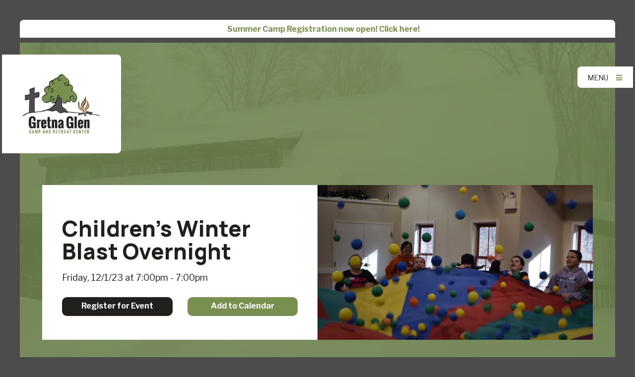

--- FILE ---
content_type: text/html; charset=UTF-8
request_url: https://gretnaglen.org/event/17794819-2023-12-01-childrens-winter-blast-overnight/
body_size: 6439
content:
<!DOCTYPE html>
<html class="no-js " lang="en" xml:lang="en" data-themeid="mk043" data-cms="https://elexiocms.com" data-siteid="23324" >

<head>
<meta charset="utf-8">
<meta http-equiv="X-UA-Compatible" content="IE=edge">

<title>Children's Winter Blast Overnight  | Gretna Glen Camp & Retreat Center</title>
<meta name="description" content="Friday December 1st at 7:00pm to Saturday December 2nd at 7:00pm
Ages 6-12&amp;nbsp; &amp;nbsp; &amp;nbsp; &amp;nbsp; &amp;nbsp; &amp;nbsp; &amp;nbsp; &amp;nbsp; &amp;nbsp; &amp;nbsp; &amp;nbsp; &amp;nbsp; &amp;nbsp; &amp;nbsp; &amp;nbsp; &amp;nbsp; Cost: $60
Join us at Gretna Glen for 24 hours of winter..." >
<meta name="keywords" content="Children's Event, Overnight Event" >
<meta property="og:site_name" content="Gretna Glen Camp & Retreat Center" >
<meta property="og:type" content="article" >
<meta property="og:title" content="Children's Winter Blast Overnight  | Gretna Glen Camp &amp; Retreat Center" >
<meta property="og:url" content="https://gretnaglen.org/event/17794819-2023-12-01-childrens-winter-blast-overnight/" >
<meta property="og:image" content="https://cdn.monkplatform.com/image/[base64]/events-childrens-winter-blast-parachute-games-funk.png?fm=webp" >
<meta property="og:image:width" content="1200" >
<meta property="og:image:height" content="630" >
<meta name="twitter:card" content="summary_large_image" >
<meta name="viewport" content="width=device-width, initial-scale=1.0, maximum-scale=1.0, user-scalable=no">
<meta content="yes" name="apple-mobile-web-app-capable">

<link rel="canonical" href="https://gretnaglen.org/event/17794819-2023-12-01-childrens-winter-blast-overnight/" />

<link rel="manifest" href="/manifest.php">

<script type="application/ld+json">
{
  "@context": "http://schema.org",
  "@type": "WebSite",
  "name": "Gretna Glen Camp & Retreat Center",
  "url": "https://gretnaglen.org"
}
</script>

<link rel="stylesheet" href="/_assets/fonts/icons/style.css?t=20210120115604" />
<link rel="stylesheet" href="/_assets/css/main.css?t=20210323152344" />
<link rel="stylesheet" id="override-css" href="/_assets/css/override.css?t=20211110105015" />


<link rel="apple-touch-icon" sizes="180x180" href="/apple-touch-icon.png">
<link rel="icon" type="image/png" sizes="32x32" href="/favicon-32x32.png">
<link rel="icon" type="image/png" sizes="16x16" href="/favicon-16x16.png">
<link rel="icon"  href="/favicon.ico">
<link rel="manifest" href="/manifest.php">
<link rel="mask-icon" href="/safari-pinned-tab.svg" color="#1a95aa">
<meta name="msapplication-TileColor" content="#1b202c">
<meta name="theme-color" content="#ffffff">


<style>.ui-widget-content[aria-hidden="true"] {
    display: none;
    height: 0px;
    overflow: hidden;
}
.ui-widget-content[aria-hidden="false"] {
    display: block !important;
    height: auto;
}

.monkForm div input{
  color:black !important;
}
.monkForm div textarea{
    color:black !important;
}</style>
<link rel="stylesheet" href="/_assets/css/layouts/mcms_events_5.css?t=20210120115604" />
</head>

<body class="fixedheader">

<div id="wrap">

<!-- DO NOT REMOVE THIS TAG. THIS IS FOR WARDROBE FEATURE -->
<div id="wardrobe_wrapper" data-toggle="sticky-onscroll">
    <div id="wardrobe_anchor"></div>
</div>

<div id="alert-top" class="alertbar-wrap alertB3"><a href="/summer-camp/step-1-pick-a-program"  target="_blank"><div class="container"><span class="alertbar-title"><i class="fa "></i></span><span class="alertbar-link">Summer Camp Registration now open! Click here!</span></div></a></div>
<header id="header" data-toggle="sticky-onscroll" data-mobile="off">
	<div class="header">
	
	<div class="logo">
        <a href="/" class="image"><img src="https://cdn.monkplatform.com/image/[base64]/gretna-glen-logo-trans-png.png?fm=webp" alt="" /></a>
    </div><!--end .logo-->
    
	<div class="toggles">
		<div class="toggle-nav">
			<a href="#" id="toggle-navigation"><span>Menu</span> <i class="fa fa-bars"></i></a>
		</div>
	</div><!--end .navigation-->

	</div><!--end .header-->
	
	<div id="navigation">
		<div class="inner">

		<nav>
		<ul id="nav">
  <li id="nav_about-us"><a href="#">About Us</a>
    <ul>
      <li id="nav_about-us_mission-vision"><a href="/about-us/mission-vision/">Mission &amp; Vision</a></li>
      <li id="nav_about-us_staff"><a href="/about-us/staff/">Staff</a></li>
      <li id="nav_about-us_camp-map"><a href="/about-us/camp-map/">Camp Map</a></li>
      <li id="nav_about-us_contact-us"><a href="/about-us/contact-us/">Contact Us</a></li>
    </ul>
  </li>
  <li id="nav_summer-camp"><a href="#">Summer Camp</a>
    <ul>
      <li id="nav_summer-camp_general-information"><a href="/summer-camp/general-information/">General Information</a></li>
      <li id="nav_summer-camp_step-1-pick-a-program"><a href="/summer-camp/step-1-pick-a-program/">Step 1: Pick a Program</a></li>
      <li id="nav_summer-camp_step-2-register"><a href="https://gretnaglen.campbrainregistration.com/" target="_blank">Step 2: Register</a></li>
      <li id="nav_summer-camp_step-3-get-ready"><a href="/summer-camp/step-3-get-ready/">Step 3: Get Ready!</a></li>
      <li id="nav_serve"><a href="/serve/">Serve With Us</a></li>
    </ul>
  </li>
  <li id="nav_our-events"><a href="/our-events/">Our Events</a></li>
  <li id="nav_retreats"><a href="#">Retreats</a>
    <ul>
      <li id="nav_retreats_plan-your-retreat"><a href="/retreats/plan-your-retreat/">Plan Your Retreat</a></li>
      <li id="nav_event_23990406-2025-09-13-gretna-gritty-fall-2025-5k-mud-run-fundraiser"><a href="/event/23990406-2025-09-13-gretna-gritty-fall-2025-5k-mud-run-fundraiser/">Gretna Gritty</a></li>
    </ul>
  </li>
  <li id="nav_outdoor-experiences"><a href="/outdoor-experiences/">Outdoor Experiences</a></li>
  <li id="nav_give"><a href="/give/">Give</a></li>
  <li id="nav_serve-with-us"><a href="#">Serve With Us</a>
    <ul>
      <li id="nav_serve"><a href="/serve/">Paid Summer Staff Jobs</a></li>
      <li id="nav_serve-with-us_volunteering-and-other-opportunities"><a href="/serve-with-us/volunteering-and-other-opportunities/">Volunteering and Other Opportunities</a></li>
    </ul>
  </li>
  <li id="nav_inquiries"><a href="/inquiries/">Inquiries</a></li>
</ul>
		</nav>

		<div class="search">
		            <form action="/search-results/" method="get" id="searchForm" ><fieldset>
               <input type="text" id="search_term" name="keywords" value="" placeholder="Search" class="clearClick" />
               <a id="search_go" href="#" class="mcmsSearch fa fa-search"></a>
<input type="hidden" name="show_results" value="N%3B" />

            </fieldset></form>		</div>

		</div>
	</div><!--end #navigation-->
		
</header><!--end #header-->
<div id="wrap-inner">

<div id="billboard" class="hasbillboard hastext hastext overlay" style="background-image: url(https://cdn.monkplatform.com/image/[base64]/header-winter-funk-center-snow.png?fm=webp);"><div class="text"><div class="container"><div class="inner"><div class="row no-gutters"><div id="events5-detail-billboard" class="col-12 col-lg no-gutters row align-items-center"><div class="col-12 dark text-left"><div class="py-6 px-8"><h2>Children's Winter Blast Overnight </h2><p class="mt-4 mb-1">Friday, 12/1/23 at 7:00pm - 7:00pm</p><div class="row mt-6"><div class="col-12 col-sm mb-4 mb-sm-0"><p class="rsvp m-0"><a target='_blank' class="btn btn-primary btn-sm btn-block" href='https://gretnaglen.campbrainregistration.com/' >Register for Event</a></p></div><div class="col-12 col-sm"><p class="add-to-calendar m-0"><a class="btn btn-default btn-sm btn-block" href="https://cms-production-backend.monkcms.com/Clients/export.ics.php?bid=17794819">Add to Calendar</a></p></div></div></div></div></div><div class="col-12 col-lg"><img src="https://cdn.monkplatform.com/image/[base64]/events-childrens-winter-blast-parachute-games-funk.png?fm=webp" class="responsive-image" alt="" /></div></div></div></div></div><!--end .text--></div><!--end #billboard--><!-- CAMPUS CATEGORIESNULL
-->
<div id="content" class="events5-detail">
	<div id="breadcrumbs" class="pt-8"><div class="container"><div class="breadcrumbs"><a href="/" class="home"><i class="fa fa-home"></i></a><span class='delimiter'><i class="fas fa-chevron-right"></i></span><strong></strong><a href="/our-events">Events</a><span class='delimiter'><i class="fas fa-chevron-right"></i></span><strong>Children's Winter Blast Overnight </strong></div></div></div>    <div class="container">		
        <div class="row">
            <div class="col-12 col-lg-8 py-8 py-lg-11 content-main">
            <div class="events5-detail-title"><div class="events5-detail-title-heading"><h3>About the Event</h3></div></div><p class="categories mb-0"><span>Children's Event</span><span>Overnight Event</span></p><div class="events5-description pt-6"><p>Friday December 1st at 7:00pm to Saturday December 2nd at 7:00pm</p>
<p>Ages 6-12&nbsp; &nbsp; &nbsp; &nbsp; &nbsp; &nbsp; &nbsp; &nbsp; &nbsp; &nbsp; &nbsp; &nbsp; &nbsp; &nbsp; &nbsp; &nbsp; Cost: $60</p>
<p>Join us at Gretna Glen for 24 hours of winter fun! We&rsquo;ll have a Christmas celebration as we spend time getting to learn a little more about the joyous Christmas story and season that surrounds it. Get ready for a fun overnight event of storytelling, crafts, games, winter fun and food!&nbsp;</p>
<p></p></div><hr class="hr-color" /><div class="share">
<h5>Share this Page</h5>
<ul class="share-it">
<li><a href="#" class="toggle-share"><span class="fas fa-external-link-alt"></span></a>
	<ul>
		<li><a class="addthis_button_facebook"><span class="fab fa-facebook-square"></span></a></li>
		<li><a class="addthis_button_twitter"><span class="fab fa-twitter-square"></span></a></li>
		<li><a class="addthis_button_instagram_follow"><span class="fab fa-instagram"></span></a></li>
		<li><a class="addthis_button_expanded"><span class="fa fa-share-alt"></span></a></li>
	</ul>
</li>
</ul>
</div>            </div><!--end .content-main-->
			<div class="col-12 col-lg-3 offset-lg-1 py-8 py-lg-11 content-sidebar">
				<section class="content-sidebar-section dark">
				<div class="events5-detail-meta">
				<h5 class="mb-1"><i class="fa fa-calendar"></i> Event Date/Time</h5><p>Friday <br>at 7:00pm - 7:00pm</p>				</div>

				<p class="mt-6 mb-0"><a href="javascript:history.back()" class="btn btn-default btn-sm btn-block mb-0">Previous Page</a></p>
				</section>
            </div><!--end .main-sidebar-->
        </div><!--end .row-->
    </div><!--end .container-->
</div><!--end #content-->


<footer id="footer" class="dark">
	<div class="container-fluid">
		<div class="row align-items-center justify-content-between py-6 py-xl-8 px-4 px-xl-8">
			<div class="col-5 col-lg-3 col-xl-2 mb-6 mb-lg-0">
				<div class="logo">
				<a href="/" class="image"><img src="https://cdn.monkplatform.com/image/[base64]/gretna-glen-logo-trans-png.png?fm=webp" alt="" /></a>				</div>
			</div>
			<div class="col-7 col-lg-3 col-xl-2 order-lg-last mb-6 mb-lg-0">
				<ul class="social-links"><li><a href="https://www.facebook.com/gretnaglenpa/" target="_blank"><i class="fab fa-facebook-f"></i></a></li><li><a href="https://www.instagram.com/gretna_glen/?hl=en" target="_blank"><i class="fab fa-instagram"></i></a></li></ul>			</div>
			<div class="col-12 col-lg-6 col-xl-8">
				<div class="contact"><p><span>Address:</span> 87 Old Mine Road | Lebanon, PA | 17042</p><p><span>Phone:</span> (717) 273-6525</p><p><span>Email:</span> <a href="mailto:camp@gretnaglen.org">camp@gretnaglen.org</a></p></div><p style="text-align: center;"><br><a target="_blank" href="https://www.umc.org/en" rel="noopener"><img class="" alt="" src="https://cdn.monkplatform.com/image/[base64]/umc-crossflame.png?fm=webp" width="50"></a>&nbsp;&nbsp;<a target="_blank" href="https://www.acacamps.org/" rel="noopener"><img class="" alt="" src="https://cdn.monkplatform.com/image/[base64]/aca-accredited.png?fm=webp" width="100">&nbsp;&nbsp;</a><a target="_blank" href="https://ministrysafe.com/" rel="noopener"><img class="" alt="" src="https://cdn.monkplatform.com/image/[base64]/ministry-safe-badge.png?fm=webp" width="100">&nbsp;&nbsp;</a><a target="_blank" href="http://umcrm.camp/" rel="noopener"><img class="" alt="" src="https://cdn.monkplatform.com/image/[base64]/umcrm-logo.png?fm=webp" width="100"></a></p>			</div>
		</div>
		<div id="vendor-tagline" class="py-4 text-center"><a class="elexioCMS" href="http://www.elexio.com" title="Elexio | Church Management Software, Database &amp; Website CMS" target="_blank">Elexio</a><link rel="stylesheet" href="https://ac4a520296325a5a5c07-0a472ea4150c51ae909674b95aefd8cc.ssl.cf1.rackcdn.com/theme/tagline/tagline-elexio.css
"/>
</div>	</div>
</footer><!-- end #footer -->
</div><!--end #wrap-inner-->

</div><!--end #wrap-->

<script src="/_assets/js/lib/jquery.min.js"></script>
<script src="https://maps.googleapis.com/maps/api/js?key=AIzaSyC0cOrqLVZHvGzKfGwuqX2keMJ5Ndcn6qE"></script>
<script src="/_assets/js/lib/infobox.js"></script>
<script src="https://cdn.plyr.io/3.6.2/plyr.js"></script>
<script src="/_assets/js/lib/ofi.min.js"></script>
<script src="/_assets/js/lib/jarallax.min.js"></script>
<script src="/_assets/js/lib/jarallax-lax.min.js"></script>
<script src="/_assets/js/lib/plugins.js"></script>
<script src="/_assets/js/lib/lighgallery.min.js"></script>
<script src="/_assets/js/monk/helpers/notice.js"></script>
<script src="/_assets/js/monk/main.js"></script>

<script src="https://elexiocms.com/Clients/monkcms-dev.js"></script>
<script src="https://e3021caa7dff488e9e53-0a472ea4150c51ae909674b95aefd8cc.ssl.cf1.rackcdn.com/theme/js/theme-common.js"></script>


<script src="/_assets/js/monk/layouts/mcms_events_5.js"></script>

<script type="text/javascript" src="//s7.addthis.com/js/300/addthis_widget.js#pubid=" async="async"></script>
<script type="text/javascript">

	var infoBox = new InfoBox();

	//setting variables
	var 	locations = new Array(),
			lat,
			lng,
			address,
			locationHTML,
			mapOptions,
			mapCenter,
			marker,
			markers = [],
			baseZoom,
			maxZoom;


		var icon = {			
			path: 'M16.1,31C16.1,31,16.1,31,16.1,31c0,0,10.9-14.5,10.9-19.3c0-7-5.5-10.1-10.9-10.1c-5.4,0-10.9,3.1-10.9,10.1,C5.2,16.5,16.1,31,16.1,31L16.1,31z M12.4,11.3C12.4,9.5,14,8,16.1,8s3.8,1.5,3.8,3.3s-1.7,3.3-3.8,3.3C14,14.6,12.4,13.1,12.4,11.3z',
			fillColor: '#000000',
			fillOpacity: 1,
			anchor: new google.maps.Point(0,0),
			strokeWeight: 0,
			scale: 1
		};

		baseZoom = 8;
		maxZoom = 13;

		
	//setup bounds
	var bounds = new google.maps.LatLngBounds();

	console.log(locations);

//build map
function buildMap() {
	var hasLocations = false;

	if(locations.length > 0) {
		hasLocations = true;
	}

	infowindow = new google.maps.InfoWindow({
      content: 'loading...'
  	});

	mapCenter = getCenter(locations);

	//map options
	mapOptions = {
        center: new google.maps.LatLng(0, 0),
        zoom: baseZoom,
        mapTypeId: google.maps.MapTypeId.ROADMAP,
        mapTypeControl: false,
        scrollwheel: false,
		//draggable: false,
        keyboardShortcuts: false,
		fullscreenControl: false,
		disableDefaultUI: true,
		styles:[{"featureType":"administrative","elementType":"all","stylers":[{"visibility":"on"},{"saturation":-100},{"lightness":20}]},{"featureType":"road","elementType":"all","stylers":[{"visibility":"on"},{"saturation":-100},{"lightness":40}]},{"featureType":"water","elementType":"all","stylers":[{"visibility":"on"},{"saturation":-10},{"lightness":30}]},{"featureType":"landscape.man_made","elementType":"all","stylers":[{"visibility":"simplified"},{"saturation":-60},{"lightness":10}]},{"featureType":"landscape.natural","elementType":"all","stylers":[{"visibility":"simplified"},{"saturation":-60},{"lightness":60}]},{"featureType":"poi","elementType":"all","stylers":[{"visibility":"off"},{"saturation":-100},{"lightness":60}]},{"featureType":"transit","elementType":"all","stylers":[{"visibility":"off"},{"saturation":-100},{"lightness":60}]}]
    };

	window.map = new google.maps.Map(document.getElementById("events5_map"), mapOptions);

	//if locations markers
	if(hasLocations){

		  var infoBoxOptions = {
				disableAutoPan: false,
				//maxWidth: 260,
				alignBottom: true,
				pixelOffset: new google.maps.Size(-123, -16),
				zIndex: null,
				boxStyle: {
				  width: '260px',
				},
				closeBoxMargin: '0px',
				closeBoxURL: '/_assets/img/maps/square_delete_dark.svg',
				infoBoxClearance: new google.maps.Size(0, 0),
				isHidden: false,
				pane: 'floatPane',
				disableAutoPan: true,
				enableEventPropagation: false
			};

		  // Build markers
		  for (i = 0; i < locations.length; i++) {
			(function(){

			  var latlng = new google.maps.LatLng(locations[i][0], locations[i][1]);

			  bounds.extend(latlng);

			  var marker = new google.maps.Marker({
				  position: latlng,
				  map: map,
				  icon: icon,
				  content: locations[i][3],
				  title: locations[i][2],
			  });

			  google.maps.event.addListener(marker, 'click', function() {
				infoBox.close();
				infoBox.setOptions(infoBoxOptions);
				infoBox.setContent(marker.content);
				infoBox.open(map,marker);
				map.setCenter(marker.getPosition());
				map.setZoom(maxZoom);
			  });

			  google.maps.event.addListener(map, 'click', function() {
				infoBox.close();
				map.setCenter(bounds.getCenter());
				map.fitBounds(bounds);
				map.setZoom(baseZoom);
			  });

			  markers.push(marker);
			})();
		  }

		map.setCenter(bounds.getCenter(locations));
		map.fitBounds(bounds);
	}


}//end buildMap

function getCenter(locations){
    var tLat = 0.0
    var tLng = 0.0;
    for (i = 0; i < locations.length; i++) {
        tLat += locations[i][0];
        tLng += locations[i][1];
    }
    cLat = tLat/i;
    cLng = tLng/i;
	return new google.maps.LatLng(cLat, cLng);
}

jQuery(function($){
	buildMap();
	//for detail view
	if($("#events5-detail-map").length){
		$("#events5-map-wrap").appendTo("#events5-detail-map");
	}
});

</script>

<div id="events5-map-wrap">
<div id="events5-map">
	<div id="events5_map"></div>
</div>
</div>
<!-- Global site tag (gtag.js) - Google Analytics -->
<script async src="https://www.googletagmanager.com/gtag/js?id=UA-113776824-1"></script>
<script>
  window.dataLayer = window.dataLayer || [];
  function gtag(){dataLayer.push(arguments);}
  gtag('js', new Date());

  gtag('config', 'UA-113776824-1');
</script>
</body>
</html>


--- FILE ---
content_type: text/css
request_url: https://gretnaglen.org/_assets/css/override.css?t=20211110105015
body_size: 7240
content:
/* $body1, color, Body Background */
/* $body2, color, Body Opaque*/
/* $text1, color, Text Color*/
/* $link1, color, Link Color*/
/* $link2, color, Link Opaque*/
/* $link3, color, Link Highlight*/
/* $highlight1, color, Highlight Color*/
/* $highlight2, color, Highlight Opaque*/
/* $highlight3, color, Highlight 2 Color*/
/* $dark1, color, Dark Background */
/* $dark2, color, Dark Opaque*/
/* $dark3, color, Dark Text*/
/* $bodyFont, fontFamily, Body Font
Anton => 'Anton', sans-serif
@import url('https://fonts.googleapis.com/css?family=Anton');
Bree Serif => 'Bree Serif', serif
@import url('https://fonts.googleapis.com/css?family=Bree+Serif');
Dosis => 'Dosis', sans-serif
@import url('https://fonts.googleapis.com/css?family=Dosis');
Gothic => 'Gothic A1', sans-serif
@import url('https://fonts.googleapis.com/css?family=Gothic+A1');
Handlee => 'Handlee', cursive
@import url('https://fonts.googleapis.com/css?family=Handlee');
Heebo => 'Heebo', sans-serif
@import url('https://fonts.googleapis.com/css?family=Heebo');
Josefin Slab => 'Josefin Slab', serif
@import url('https://fonts.googleapis.com/css?family=Josefin+Slab');
Lato => 'Lato', sans-serif
@import url('https://fonts.googleapis.com/css?family=Lato:300,300i,400,400i,700,700i');
Libre Baskerville => 'Libre Baskerville', serif
@import url('https://fonts.googleapis.com/css?family=Libre+Baskerville');
Libre Franklin => 'Libre Franklin', sans-serif
@import url('https://fonts.googleapis.com/css?family=Libre+Franklin:400,400i,600,600i,700,700i');
Lora => 'Lora', serif
@import url('https://fonts.googleapis.com/css?family=Lora');
Manrope (default) => 'Manrope', sans-serif
@import url('https://fonts.googleapis.com/css?family=Manrope:400,600,700,800');
Miriam Libre => 'Miriam Libre', sans-serif
@import url('https://fonts.googleapis.com/css?family=Miriam+Libre');
Merriweather => 'Merriweather', sans-serif
@import url('https://fonts.googleapis.com/css?family=Merriweather');
Noto Serif => 'Noto Serif', serif
@import url('https://fonts.googleapis.com/css?family=Noto+Serif');
Nunito => 'Nunito', sans-serif
@import url('https://fonts.googleapis.com/css?family=Nunito:400,400i,700,700i');
Montserrat => 'Montserrat', sans-serif
@import url('https://fonts.googleapis.com/css?family=Montserrat');
Open Sans => 'Open Sans', sans-serif
@import url('https://fonts.googleapis.com/css?family=Open+Sans');
Oswald => 'Oswald', sans-serif
@import url('https://fonts.googleapis.com/css?family=Oswald');
Playfair Display => 'Playfair Display', serif
@import url('https://fonts.googleapis.com/css?family=Playfair+Display');
Quicksand => 'Quicksand', sans-serif
@import url('https://fonts.googleapis.com/css?family=Quicksand');
Raleway => 'Raleway', sans-serif
@import url('https://fonts.googleapis.com/css?family=Raleway');
Roboto => 'Roboto', sans-serif
@import url('https://fonts.googleapis.com/css?family=Roboto');
Sintony => 'Sintony', sans-serif
@import url('https://fonts.googleapis.com/css?family=Sintony');
Source Sans Pro => 'Source Sans Pro', sans-serif
@import url('https://fonts.googleapis.com/css?family=Source+Sans+Pro');
Titillium Web => 'Titillium Web', sans-serif
@import url('https://fonts.googleapis.com/css?family=Titillium+Web');
Work Sans => 'Work Sans', sans-serif
@import url('https://fonts.googleapis.com/css?family=Work+Sans:300,400,700,900&display=swap');
*/
/* $headingFont, fontFamily, Heading Font
Anton => 'Anton', sans-serif
@import url('https://fonts.googleapis.com/css?family=Anton');
Bree Serif => 'Bree Serif', serif
@import url('https://fonts.googleapis.com/css?family=Bree+Serif');
Dosis => 'Dosis', sans-serif
@import url('https://fonts.googleapis.com/css?family=Dosis');
Gothic => 'Gothic A1', sans-serif
@import url('https://fonts.googleapis.com/css?family=Gothic+A1');
Handlee => 'Handlee', cursive
@import url('https://fonts.googleapis.com/css?family=Handlee');
Heebo => 'Heebo', sans-serif
@import url('https://fonts.googleapis.com/css?family=Heebo');
Josefin Slab => 'Josefin Slab', serif
@import url('https://fonts.googleapis.com/css?family=Josefin+Slab');
Lato => 'Lato', sans-serif
@import url('https://fonts.googleapis.com/css?family=Lato:300,300i,400,400i,700,700i');
Libre Baskerville => 'Libre Baskerville', serif
@import url('https://fonts.googleapis.com/css?family=Libre+Baskerville');
Libre Franklin => 'Libre Franklin', sans-serif
@import url('https://fonts.googleapis.com/css?family=Libre+Franklin:400,400i,600,600i,700,700i');
Lora => 'Lora', serif
@import url('https://fonts.googleapis.com/css?family=Lora');
Manrope (default) => 'Manrope', sans-serif
@import url('https://fonts.googleapis.com/css?family=Manrope:400,600,700,800');
Miriam Libre => 'Miriam Libre', sans-serif
@import url('https://fonts.googleapis.com/css?family=Miriam+Libre');
Merriweather => 'Merriweather', sans-serif
@import url('https://fonts.googleapis.com/css?family=Merriweather');
Noto Serif => 'Noto Serif', serif
@import url('https://fonts.googleapis.com/css?family=Noto+Serif');
Nunito => 'Nunito', sans-serif
@import url('https://fonts.googleapis.com/css?family=Nunito:400,400i,700,700i');
Montserrat => 'Montserrat', sans-serif
@import url('https://fonts.googleapis.com/css?family=Montserrat');
Open Sans => 'Open Sans', sans-serif
@import url('https://fonts.googleapis.com/css?family=Open+Sans');
Oswald => 'Oswald', sans-serif
@import url('https://fonts.googleapis.com/css?family=Oswald');
Playfair Display => 'Playfair Display', serif
@import url('https://fonts.googleapis.com/css?family=Playfair+Display');
Quicksand => 'Quicksand', sans-serif
@import url('https://fonts.googleapis.com/css?family=Quicksand');
Raleway => 'Raleway', sans-serif
@import url('https://fonts.googleapis.com/css?family=Raleway');
Roboto => 'Roboto', sans-serif
@import url('https://fonts.googleapis.com/css?family=Roboto');
Sintony => 'Sintony', sans-serif
@import url('https://fonts.googleapis.com/css?family=Sintony');
Source Sans Pro => 'Source Sans Pro', sans-serif
@import url('https://fonts.googleapis.com/css?family=Source+Sans+Pro');
Titillium Web => 'Titillium Web', sans-serif
@import url('https://fonts.googleapis.com/css?family=Titillium+Web');
Work Sans => 'Work Sans', sans-serif
@import url('https://fonts.googleapis.com/css?family=Work+Sans:300,400,700,900&display=swap');
*/
/* $wardrobeAtRules */
@import url('https://fonts.googleapis.com/css?family=Libre+Franklin:400,400i,600,600i,700,700i');
@import url('https://fonts.googleapis.com/css?family=Manrope:400,600,700,800');
/* $wardrobeAtRules */
/* Body Background
================================================== */
body, .monkForm, .ui-selectmenu-button, .ui-selectmenu-menu .ui-menu, .filters, .content-section .content-section-inner { /* $body1 */ background-color: #4c4c4c; }

.monkForm input[type=submit], .comments form #comment-submit, .btn-add a, .btn-span, .event-buttons a.thickbox, .btn-primary, .dark .keep-light .monkForm input[type=submit], .dark .keep-light .comments form #comment-submit, .dark .keep-light .btn-add a, .dark .keep-light .btn-span, .dark .keep-light .event-buttons a.thickbox, .dark .keep-light .btn-primary, #tabs li a, .ui-tabs .ui-tabs-nav .ui-tabs-anchor, .module-tabs li a, .ui-tabs-anchor-mobile, #newsletter_text, #search-results #searchForm fieldset, #module-search fieldset, #zip-search .zip-inner, #module-search .module-inner, #search-results #searchForm #search_term, #module-search-term, #zip-search-term, #filter-zip { /* $body1 */ color: #4c4c4c; }

@media (hover: hover) { .monkForm input[type=submit]:hover, .comments form #comment-submit:hover, .btn-add a:hover, .btn-span:hover, .event-buttons a.thickbox:hover, .btn-primary:hover, .btn-warning:hover, .dark .keep-light .monkForm input[type=submit]:hover, .dark .keep-light .comments form #comment-submit:hover, .dark .keep-light .btn-add a:hover, .dark .keep-light .btn-span:hover, .dark .keep-light .event-buttons a.thickbox:hover, .dark .keep-light .btn-primary:hover, .dark .keep-light .btn-success:hover, .dark .keep-light .btn-warning:hover { /* $body1 */ color: #4c4c4c; } }

/* Body Opaque
================================================== */
.loading:after { /* $body2 */ background-color: rgba(245, 243, 237, 0.75); }

/* Text Color
================================================== */
body, a, h1, h2, h3, h4, h5, h6, .h1, .h2, .h3, .h4, .h5, .h6, .heading-link .heading h1, .heading-link .heading h2, .heading-link .heading h3, .heading-link .heading h4, .heading-link .heading h5, .heading-link .heading h6, .heading-link .heading p, blockquote, .dark .keep-light h1, .dark .keep-light h2, .dark .keep-light h3, .dark .keep-light h5, .dark .keep-light h6, .dark .keep-light .h1, .dark .keep-light .h2, .dark .keep-light .h3, .dark .keep-light .h5, .dark .keep-light .h6, .dark .keep-light .heading-link .heading h1, .dark .keep-light .heading-link .heading h2, .dark .keep-light .heading-link .heading h3, .dark .keep-light .heading-link .heading h4, .dark .keep-light .heading-link .heading h5, .dark .keep-light .heading-link .heading h6, .dark .keep-light .heading-link .heading p, .dark .keep-light blockquote, .dark .keep-light, .dark .keep-light a, #newsletter_submit, .btn-default, .btn-success, .btn-info, .btn-warning, .dark .keep-light .btn-default, .dark .keep-light .btn-success, .dark .keep-light .btn-info, .dark .keep-light .btn-warning, .monkForm, .monkForm div input, .monkForm div textarea, .monkForm div select, .monkForm div input, .monkForm div textarea, .slick-widget .slick-prev, .slick-widget .slick-next, .slick-added .slick-prev, .slick-added .slick-next, .ui-selectmenu-button, #pagination #next, .pagination #next, #pagination #previous, .pagination #previous, #breadcrumbs .breadcrumbs a, .share > ul.active > li > a, .share > ul > li > a, #tabs li.active a, .ui-tabs .ui-tabs-nav li.ui-tabs-active .ui-tabs-anchor, .module-tabs li a.active, .ui-tabs-anchor-mobile.active, .accordion .ui-accordion-header, accordion .ui-accordion-header.ui-accordion-header-active, .event-link a h2, .event-link a h3, .event-link a h4, .event-link a h5, .event-link a h6, .event-link a p, .widget.linklist-icon-row h2, .widget.linklist-icon-row h3, .widget.linklist-icon-row h4, .widget.linklist-icon-row h5, .widget.linklist-icon-row h6, #subnav li a { /* $text1 */ color: #fffefc; }

.monkForm input[type=submit], .comments form #comment-submit, .btn-add a, .btn-span, .event-buttons a.thickbox, .btn-primary, .dark .keep-light .monkForm input[type=submit], .dark .keep-light .comments form #comment-submit, .dark .keep-light .btn-add a, .dark .keep-light .btn-span, .dark .keep-light .event-buttons a.thickbox, .dark .keep-light .btn-primary, .slick-widget .slick-dots li button, .slick-added .slick-dots li button, .slick-widget .slick-dots li.slick-active button, .slick-added .slick-dots li.slick-active button, #tabs li a, .ui-tabs .ui-tabs-nav .ui-tabs-anchor, .module-tabs li a, .ui-tabs-anchor-mobile, .event-link a:before, .event-link a:after, #newsletter_text, #search-results #searchForm fieldset, #module-search fieldset, #zip-search .zip-inner, #module-search .module-inner { /* $text1 */ background-color: #fffefc; }

.heading-link .link a, .dark .keep-light .heading-link .link a, .btn-warning, .dark .keep-light .btn-warning, .monkForm, .event-link a, .widget.linklist-icon-row h2 .icons, .widget.linklist-icon-row h3 .icons, .widget.linklist-icon-row h4 .icons, .widget.linklist-icon-row h5 .icons, .widget.linklist-icon-row h6 .icons { /* $text1 */ border-color: #fffefc; }

hr, .dark .keep-light hr { /* $text1 */ border-top-color: #fffefc; }

.filters { /* $text1 */ border-bottom-color: #fffefc; }

@media (hover: hover) { .btn-warning:hover, .dark .keep-light .btn-warning:hover, .heading-link .link a:hover, .dark .keep-light .heading-link .link a:hover { /* $text1 */ background-color: #fffefc; } }

@media (hover: hover) { #newsletter_submit:hover, .btn-default:hover, .btn-success:hover, .btn-info:hover, .dark .keep-light .btn-default:hover, .dark .keep-light .btn-info:hover, .ui-selectmenu-menu .ui-menu li:hover, #tabs li a:hover, .ui-tabs .ui-tabs-nav .ui-tabs-anchor:hover, .module-tabs li a:hover, .ui-tabs-anchor-mobile:hover, #footer a:hover { /* $text1 */ color: #fffefc; } }

@media (hover: hover) { .btn-warning:hover, .dark .keep-light .btn-warning:hover { /* $text1 */ border-color: #fffefc; } }

@media (hover: hover) { a:hover, .dark .keep-light a:hover { /* $text1 */ text-decoration-color: #fffefc; } }

/* Link Color
================================================== */
h1.section-heading span, h2.section-heading span, h3.section-heading span, h4.section-heading span, h5.section-heading span, h6.section-heading span, .h1.section-heading span, .h2.section-heading span, .h3.section-heading span, .h4.section-heading span, .h5.section-heading span, .h6.section-heading span, .heading-link .link a, .dark .keep-light .heading-link .link a, .monkForm p.error, .monkForm .asterisk, #header .header .toggles .toggle-nav a#toggle-navigation i, #navigation #nav li.active > a, #navigation #nav ul li.active > a, #navigation #nav li.dropdown > a span, #navigation #searchForm #search_go, #navigation .search .mp_list li.mp_highlighted, #search-results #searchForm #search_go, #module-search-submit, #zip-search-submit, #gF-filter-submit, .share > ul > li > ul > li > a, .div-callout h1, .div-callout h2, .div-callout h3, .div-callout h4, .div-callout h5, .div-callout h6, .dark .div-callout h1, .dark .div-callout h2, .dark .div-callout h3, .dark .div-callout h4, .dark .div-callout h5, .dark .div-callout h6, #footer a, .alertB3 .alertbar-link, .btn-warning .fa, .dark .btn-warning .fa, .dark .keep-light .btn-warning .fa, #stickysub #stickysub-nav li a.active { /* $link1 */ color: #798f4f; }

#newsletter_submit, .btn-default, .btn-info:after, .dark .btn-default, .dark .btn-info:after, .dark .keep-light .btn-default, .dark .keep-light .btn-info:after, #billboard, #tabs li.active a, .ui-tabs .ui-tabs-nav li.ui-tabs-active .ui-tabs-anchor, .module-tabs li a.active, .dark #tabs li.active a, .dark .ui-tabs .ui-tabs-nav li.ui-tabs-active .ui-tabs-anchor, .dark .module-tabs li a.active, .ui-tabs-anchor-mobile.active, .dark .ui-tabs-anchor-mobile.active, #stickysub #stickysub-nav { /* $link1 */ background-color: #798f4f; }

a, .dark a, .dark .keep-light a, #pagination #current, #pagination .current, .pagination #current, .pagination .current { /* $link1 */ text-decoration-color: #798f4f; }

blockquote, .dark .heading-link .link a, .btn-success, .dark .btn-success, .dark .keep-light .btn-success, .ui-accordion-wrap { /* $link1 */ border-color: #798f4f; }

hr.hr-color, .dark hr.hr-color, .dark .keep-light hr.hr-color { /* $link1 */ border-top-color: #798f4f; }

.monkForm div input, .monkForm div textarea, .monkForm div select, .ui-selectmenu-button, .ui-selectmenu-menu .ui-menu li { /* $link1 */ border-bottom-color: #798f4f; }

@media (hover: hover) { #header .header .toggles .toggle-nav a#toggle-navigation:hover, #pagination a:hover, .pagination a:hover, .dark #pagination a:hover, .dark .pagination a:hover, #pagination #next:hover, .pagination #next:hover, #pagination #previous:hover, .pagination #previous:hover, .dark #pagination #next:hover, .dark .pagination #next:hover, .dark #pagination #previous:hover, .dark .pagination #previous:hover, #breadcrumbs .breadcrumbs a:hover, .dark #breadcrumbs .breadcrumbs a:hover, .share > ul > li > a:hover, .dark .share > ul > li > a:hover, .dark .share > ul > li > ul > li > a:hover, .widget.linklist-icon-row a:hover h2, .widget.linklist-icon-row a:hover h3, .widget.linklist-icon-row a:hover h4, .widget.linklist-icon-row a:hover h5, .widget.linklist-icon-row a:hover h6, .dark .widget.linklist-icon-row a:hover h2, .dark .widget.linklist-icon-row a:hover h3, .dark .widget.linklist-icon-row a:hover h4, .dark .widget.linklist-icon-row a:hover h5, .dark .widget.linklist-icon-row a:hover h6, #footer.dark a:hover, #navigation #nav li a:hover, #navigation #nav ul li a:hover, .widget .social-links li a:hover, .staffMonklet article .staff-rollover ul li a:hover, #stickysub #stickysub-nav li a:hover { /* $link1 */ color: #798f4f; } }

@media (hover: hover) { .btn-success:hover, .dark .btn-success:hover, .dark .keep-light .btn-success:hover, .ui-selectmenu-menu .ui-menu li:hover, #tabs li a:hover, .ui-tabs .ui-tabs-nav .ui-tabs-anchor:hover, .module-tabs li a:hover, .dark #tabs li a:hover, .dark .ui-tabs .ui-tabs-nav .ui-tabs-anchor:hover, .dark .module-tabs li a:hover, .ui-tabs-anchor-mobile:hover, .dark .ui-tabs-anchor-mobile:hover, .event-link a:hover:before, .event-link a:hover:after, .dark .event-link a:hover:before, .dark .event-link a:hover:after { /* $link1 */ background-color: #798f4f; } }

@media (hover: hover) { .btn-success:hover, .dark .btn-success:hover, .dark .keep-light .btn-success:hover { /* $link1 */ border-color: #798f4f; } }

/* Link Opaque
================================================== */
#billboard.overlay:before, #billboard .rotator .slick-slide.overlay:before, .content-rotator .slide.overlay .caption, .content-section .content-section-inner.overlay-color:before, a.linked-image:after, .staffMonklet article .staff-rollover { /* $link2 */ background-color: rgba(121,  143,  79,  0.75); }

/* Link Highlight
================================================== */
@media (hover: hover) { #search-results #searchForm #search_go:hover, #module-search-submit:hover, #zip-search-submit:hover, #gF-filter-submit:hover { /* $link3 */ color: #db7a39; } }

@media (hover: hover) { #newsletter_submit:hover, .btn-default:hover, .dark .btn-default:hover, .dark .keep-light .btn-default:hover { /* $link3 */ background-color: #db7a39; } }

/* Highlight Color
================================================== */
#pagination #off, .pagination #off { /* $highlight1 */ color: #4a8a28; }

#navigation .search .mp_list li { /* $highlight1 */ border-top-color: #4a8a28; }

@media (hover: hover) { .dark .monkForm input[type=submit]:hover, .dark .comments form #comment-submit:hover, .dark .btn-add a:hover, .dark .btn-span:hover, .dark .event-buttons a.thickbox:hover, .dark .btn-primary:hover { /* $highlight1 */ background-color: #4a8a28; } }

/* Highlight 2 Color
================================================== */
@media (hover: hover) { .monkForm input[type=submit]:hover, .comments form #comment-submit:hover, .btn-add a:hover, .btn-span:hover, .event-buttons a.thickbox:hover, .btn-primary:hover, .dark .keep-light .monkForm input[type=submit]:hover, .dark .keep-light .comments form #comment-submit:hover, .dark .keep-light .btn-add a:hover, .dark .keep-light .btn-span:hover, .dark .keep-light .event-buttons a.thickbox:hover, .dark .keep-light .btn-primary:hover { /* $highlight3 */ background-color: #db7a39; } }

/* Dark Background
================================================== */
#content.dark, .content-sidebar-section.dark, #header .header .logo, #header .header .toggles .toggle-nav a#toggle-navigation, #navigation, #billboard .rotator .slick-widget .slick-dots li.slick-active button, .dark .slick-widget .slick-dots li.slick-active button, .dark .slick-added .slick-dots li.slick-active button, .content-rotator .slick-dots li.slick-active button, .content-section .content-section-inner.dark, .share > ul > li > ul, .div-callout, .content-sidebar .widget.posts.dark, #footer, .alertbar-wrap.alertB3 a, .widget .social-links li a, .staffMonklet article .staff-rollover ul li a, #stickysub #stickysub-nav li a.active { /* $dark1 */ background-color: #ffffff; }

.dark .monkForm input[type=submit], .dark .comments form #comment-submit, .dark .btn-add a, .dark .btn-span, .dark .event-buttons a.thickbox, .dark .btn-primary, .dark .btn-default, #navigation #searchForm #search_term, #navigation .search .mp_list li, .dark .share > ul > li > ul > li > a, a.linked-image .overlay .info h2, a.linked-image .overlay .info h3, a.linked-image .overlay .info h4, a.linked-image .overlay .info h5, a.linked-image .overlay .info h6, .dark #tabs li a, .dark .ui-tabs .ui-tabs-nav .ui-tabs-anchor, .dark .module-tabs li a, .dark #tabs li.active a, .dark .ui-tabs .ui-tabs-nav li.ui-tabs-active .ui-tabs-anchor, .dark .module-tabs li a.active, .dark .ui-tabs-anchor-mobile, .dark .ui-tabs-anchor-mobile.active, .dark #newsletter_text, #stickysub #stickysub-nav li a { /* $dark1 */ color: #ffffff; }

.share > ul > li > ul:before { /* $dark1 */ border-right-color: #ffffff; }

@media (hover: hover) { .dark .monkForm input[type=submit]:hover, .dark .comments form #comment-submit:hover, .dark .btn-add a:hover, .dark .btn-span:hover, .dark .event-buttons a.thickbox:hover, .dark .btn-primary:hover, .dark .btn-default:hover, .dark .btn-success:hover, .dark .btn-warning:hover, #navigation #searchForm #search_go:hover, .dark #tabs li a:hover, .dark .ui-tabs .ui-tabs-nav .ui-tabs-anchor:hover, .dark .module-tabs li a:hover, .dark .ui-tabs-anchor-mobile:hover { /* $dark1 */ color: #ffffff; } }

@media (hover: hover) { #stickysub #stickysub-nav li a:hover { /* $dark1 */ background-color: #ffffff; } }

/* Dark Opaque
================================================== */
.content-section .content-section-inner.overlay-dark:before, .loading.dark { /* $dark2 */ background-color: rgba(27, 48, 42, 0.75); }

/* Dark Color
================================================== */
.dark, .dark a, .dark h1, .dark h2, .dark h3, .dark h4, .dark h5, .dark h6, .dark .h1, .dark .h2, .dark .h3, .dark .h4, .dark .h5, .dark .h6, .dark .heading-link .heading h1, .dark .heading-link .heading h2, .dark .heading-link .heading h3, .dark .heading-link .heading h4, .dark .heading-link .heading h5, .dark .heading-link .heading h6, .dark .heading-link .heading p, .dark blockquote, .dark .btn-success, .dark .btn-info, .dark .btn-warning, #header .header .toggles .toggle-nav a#toggle-navigation, #navigation #nav li a, #navigation #nav ul li a, #billboard .rotator .slick-widget .slick-prev, #billboard .rotator .slick-widget .slick-next, .dark .slick-widget .slick-prev, .dark .slick-widget .slick-next, .dark .slick-added .slick-prev, .dark .slick-added .slick-next, .content-rotator .slick-widget .slick-prev, .content-rotator .slick-widget .slick-next, .dark #pagination #next, .dark .pagination #next, .dark #pagination #previous, .dark .pagination #previous, .dark #breadcrumbs .breadcrumbs a, .content-section .content-section-inner.overlay-color h1.section-heading span, .content-section .content-section-inner.overlay-color h2.section-heading span, .content-section .content-section-inner.overlay-color h3.section-heading span, .content-section .content-section-inner.overlay-color h4.section-heading span, .content-section .content-section-inner.overlay-color h5.section-heading span, .content-section .content-section-inner.overlay-color h6.section-heading span, .content-section .content-section-inner.overlay-color .h1.section-heading span, .content-section .content-section-inner.overlay-color .h2.section-heading span, .content-section .content-section-inner.overlay-color .h3.section-heading span, .content-section .content-section-inner.overlay-color .h4.section-heading span, .content-section .content-section-inner.overlay-color .h5.section-heading span, .content-section .content-section-inner.overlay-color .h6.section-heading span, .dark .accordion .ui-accordion-header, .dark .accordion .ui-accordion-header.ui-accordion-header-active, .dark .event-link a h2, .dark .event-link a h3, .dark .event-link a h4, .dark .event-link a h5, .dark .event-link a h6, .dark .event-link a p, .dark .widget.linklist-icon-row h2, .dark .widget.linklist-icon-row h3, .dark .widget.linklist-icon-row h4, .dark .widget.linklist-icon-row h5, .dark .widget.linklist-icon-row h6, #footer.dark a, .alertB3 .alertbar-title, .alertB3 .alertbar-desc, .widget .social-links li a, .staffMonklet article .staff-rollover ul li a { /* $dark3 */ color: #21201d; }

.dark .monkForm input[type=submit], .dark .comments form #comment-submit, .dark .btn-add a, .dark .btn-span, .dark .event-buttons a.thickbox, .dark .btn-primary, #navigation #searchForm #search_term, #navigation .search .mp_list, #billboard .rotator .slick-widget .slick-dots li button, .dark .slick-widget .slick-dots li button, .dark .slick-added .slick-dots li button, .content-rotator .slick-dots li button, .dark .share > ul > li > ul, .dark .div-callout, .dark #tabs li a, .dark .ui-tabs .ui-tabs-nav .ui-tabs-anchor, .dark .module-tabs li a, .dark .ui-tabs-anchor-mobile, .dark .event-link a:before, .dark .event-link a:after, .dark #newsletter_text, .dark .widget .social-links li a { /* $dark3 */ background-color: #21201d; }

.dark .heading-link .link a, .dark .btn-warning, .dark .event-link a, .dark .widget.linklist-icon-row h2 .icons, .dark .widget.linklist-icon-row h3 .icons, .dark .widget.linklist-icon-row h4 .icons, .dark .widget.linklist-icon-row h5 .icons, .dark .widget.linklist-icon-row h6 .icons { /* $dark3 */ border-color: #21201d; }

.dark hr { /* $dark3 */ border-top-color: #21201d; }

.dark .share > ul > li > ul:before { /* $dark3 */ border-right-color: #21201d; }

@media (hover: hover) { .dark .btn-info:hover, .share > ul > li > ul > li > a:hover, .dark .share > ul.active > li > a, .dark .share > ul > li > a, .alertbar-wrap.alertB3 a:hover .alertbar-link { /* $dark3 */ color: #21201d; } }

@media (hover: hover) { .dark .heading-link .link a:hover, .dark .btn-warning:hover { /* $dark3 */ background-color: #21201d; } }

@media (hover: hover) { .dark .btn-warning:hover { /* $dark3 */ border-color: #21201d; } }

@media (hover: hover) { .dark a:hover { /* $dark3 */ text-decoration-color: #21201d; } }

/* Body - Body Font
================================================== */
body, table caption, table th, table td, textarea, .monkForm, .monkForm input, .comments #name, .comments #comment, #search_term, #search_term2, #module-search-term, #zip-search-term, #newsletter_text, .ui-selectmenu-button, .ui-selectmenu, .ui-selectmenu-menu .ui-menu, select.sorter, .infowindow, .monkForm input[type=submit], .comments form #comment-submit, .btn, .event-buttons .thickbox, .btn-add a, button, #pagination, #tabs li, .ui-tabs .ui-tabs-nav li, .module-tabs li, #nav, #mobilenav, #subnav, .mp_list, .post-nav__search-input, .article-nav__search-input { /* $bodyFont */ font-family: 'Libre Franklin', sans-serif; }

/* Heading - Heading Font
================================================== */
h1, h2, h3, h4, h5, h6, .monkForm fieldset > legend, .monkForm fieldset fieldset > legend, .monkForm fieldset fieldset > legend.heading, .monkForm .heading, p.commentName, blockquote { /* $headingFont */ font-family: 'Manrope', sans-serif; }

/* Sermons #7
================================================== */
.sermons7-type-buttons ul li a { /* $dark1 */ background-color: #ffffff; }

.sermons7-type-buttons ul li a { /* $dark3 */ color: #21201d; }

@media (hover: hover) { .sermons7-type-buttons ul li a:hover { /* $link1 */ color: #798f4f; } }

.sermons7-type-buttons ul li a.active { /* $dark3 */ background-color: #21201d; }

.sermons7-type-buttons ul li a.active { /* $dark1 */ color: #ffffff; }

.sermons7-type-buttons ul li .btn.active { /* $dark3 */ background-color: #21201d; }

.sermons7-type-buttons ul li .btn.active { /* $dark1 */ color: #ffffff; }

.sermons7-type-buttons.dark ul li .btn.active { /* $dark3 */ background-color: #21201d; }

.sermons7-type-buttons.dark ul li .btn.active { /* $dark1 */ color: #ffffff; }

.sermons7-detail { /* $dark1 */ background-color: #ffffff; }

.sermons7-detail-meta .sermons7-detail-meta-buttons .sermons7-media-switch li a { /* $highlight3 */ background-color: #db7a39; }

.sermons7-detail-meta .sermons7-detail-meta-buttons .sermons7-media-switch li a { /* $dark3 */ color: #21201d; }

@media (hover: hover) { .sermons7-detail-meta .sermons7-detail-meta-buttons .sermons7-media-switch li a:hover { /* $link1 */ background-color: #798f4f; } }

.sermons7-detail-meta .sermons7-detail-meta-buttons .sermons7-media-switch li a.active { /* $link1 */ background-color: #798f4f; }

.sermons7-detail-meta .sermons7-detail-meta-info p span { /* $highlight1 */ border-right-color: #4a8a28; }

.sermons7-detail-meta.dark .sermons7-detail-meta-buttons .sermons7-media-switch li a { /* $highlight1 */ background-color: #4a8a28; }

.sermons7-detail-meta.dark .sermons7-detail-meta-buttons .sermons7-media-switch li a { /* $dark3 */ color: #21201d; }

@media (hover: hover) { .sermons7-detail-meta.dark .sermons7-detail-meta-buttons .sermons7-media-switch li a:hover { /* $link1 */ background-color: #798f4f; } }

.sermons7-detail-meta.dark .sermons7-detail-meta-buttons .sermons7-media-switch li a.active { /* $link1 */ background-color: #798f4f; }

.sermons7-detail-meta.dark .sermons7-detail-meta-buttons .sermons7-media-click li a { /* $dark3 */ color: #21201d; }

@media (hover: hover) { .sermons7-detail-meta.dark .sermons7-detail-meta-buttons .sermons7-media-click li a:hover { /* $link1 */ color: #798f4f; } }

.sermons7-detail-meta.dark .sermons7-detail-meta-info p span { /* $dark3 */ border-right-color: #21201d; }

.sermons7-detail-meta.dark .sermons7-detail-meta-info .sermons7-detail-more-click { /* $dark3 */ color: #21201d; }

@media (hover: hover) { .sermons7-detail-meta.dark .sermons7-detail-meta-info .sermons7-detail-more-click:hover { /* $link1 */ color: #798f4f; } }

.sermons7-detail-notes .sermon-notes { /* $dark3 */ border-color: #21201d; }

.sermons7-detail-notes { /* $dark3 */ background-color: #21201d; }

.sermons7-detail-notes .sermon-notes .header { /* $highlight1 */ background-color: #4a8a28; }

.sermons7-detail-notes .sermon-notes #sermon-notes-form textarea { /* $link1 */ border-bottom-color: #798f4f; }

.sermons7-detail-notes .sermon-notes #sermon-notes-form #notes-email { /* $link1 */ border-bottom-color: #798f4f; }

#sermons7-modal-msg { /* $dark1 */ background-color: #ffffff; }

#sermons7-filter { /* $body1 */ background-color: #4c4c4c; }

#sermons7-search fieldset { /* $body1 */ background-color: #4c4c4c; }

#sermons7-search fieldset { /* $body1 */ color: #4c4c4c; }

#sermons7-search-term { /* $text1 */ background-color: #fffefc; }

#sermons7-search-term { /* $body1 */ color: #4c4c4c; }

#sermons7-search-submit { /* $link1 */ background-color: #798f4f; }

#sermons7-search-submit { /* $text1 */ color: #fffefc; }

@media (hover: hover) { #sermons7-search-submit:hover { /* $link3 */ background-color: #db7a39; } }

#sermons7-filter .top .sermons7-toggle #sermons7-filter-toggle.on { /* $body1 */ color: #4c4c4c; }

#sermons7-filter .top .sermons7-toggle #sermons7-filter-toggle.on { /* $highlight3 */ border-color: #db7a39; }

#sermons7-filter .top .sermons7-toggle #sermons7-filter-toggle.on { /* $highlight3 */ background-color: #db7a39; }

#sermons7-filter .sermons7-filter-menu li label { /* $text1 */ color: #fffefc; }

#sermons7-filter .sermons7-filter-menu li label { /* $body1 */ background-color: #4c4c4c; }

#sermons7-filter .sermons7-filter-menu li label, #sermons7-filter .sermons7-filter-menu ul li label { /* $link1 */ border-bottom-color: #798f4f; }

#sermons7-filter .sermons7-filter-menu li input:checked + label:before { /* $link1 */ color: #798f4f; }

#sermons7-filter .filter-select .sermons7-filter-item a { /* $body1 */ background-color: #4c4c4c; }

#sermons7-filter .filter-select .sermons7-filter-item a { /* $text1 */ color: #fffefc; }

#sermons7-filter .filter-select .sermons7-filter-item a { /* $link1 */ border-bottom-color: #798f4f; }

#sermons7-filter .filter-menu { /* $body1 */ background-color: #4c4c4c; }

.sermons7-results-list article { /* $body1 */ background-color: #4c4c4c; }

.sermons7-series .sermons7-series-sermons-carousel article .image a:after, .sermons7-results-list article .image a:after { /* $link2 */ background-color: rgba(121,  143,  79,  0.75); }

.sermons7-series.dark { /* $text1 */ background-color: #fffefc; }

.sermons7-series .sermons7-series-sermons-carousel article { /* $body1 */ background-color: #4c4c4c; }

.sermons7-series .sermons7-series-sermons-carousel article .info { /* $text1 */ color: #fffefc; }

.sermons7-series-sermons-carousel .slick-prev span, .sermons7-series-sermons-carousel .slick-next span { /* $text1 */ color: #fffefc; }

.dark .sermons7-series-sermons-carousel .slick-prev span, .dark .sermons7-series-sermons-carousel .slick-next span { /* $dark3 */ color: #21201d; }

/* Blogs #4
================================================== */
#blogs4-filter { /* $body1 */ background-color: #4c4c4c; }

#blogs4-search fieldset { /* $body1 */ background-color: #4c4c4c; }

#blogs4-search fieldset { /* $body1 */ color: #4c4c4c; }

#blogs4-search-term, #blogs4-search.icon-submit fieldset { /* $text1 */ background-color: #fffefc; }

#blogs4-search-term { /* $body1 */ color: #4c4c4c; }

#blogs4-search-submit { /* $link1 */ background-color: #798f4f; }

#blogs4-search-submit { /* $text1 */ color: #fffefc; }

@media (hover: hover) { #blogs4-search-submit:hover { /* $link3 */ background-color: #db7a39; } }

#blogs4-search.icon-submit fieldset #blogs4-search-submit { /* $link1 */ color: #798f4f; }

@media (hover: hover) { #blogs4-search.icon-submit fieldset #blogs4-search-submit:hover { /* $link3 */ color: #db7a39; } }

#blogs4-filter .top .blogs4-toggle #blogs4-filter-toggle.on { /* $body1 */ color: #4c4c4c; }

#blogs4-filter .top .blogs4-toggle #blogs4-filter-toggle.on { /* $highlight3 */ border-color: #db7a39; }

#blogs4-filter .top .blogs4-toggle #blogs4-filter-toggle.on { /* $highlight3 */ background-color: #db7a39; }

#blogs4-filter .blogs4-filter-menu li label { /* $text1 */ color: #fffefc; }

#blogs4-filter .blogs4-filter-menu li label { /* $body1 */ background-color: #4c4c4c; }

#blogs4-filter .blogs4-filter-menu li label, #blogs4-filter .blogs4-filter-menu ul li label { /* $link1 */ border-bottom-color: #798f4f; }

#blogs4-filter .blogs4-filter-menu li input:checked + label:before { /* $link1 */ color: #798f4f; }

#blogs4-filter .filter-select .blogs4-filter-item a { /* $body1 */ background-color: #4c4c4c; }

#blogs4-filter .filter-select .blogs4-filter-item a { /* $text1 */ color: #fffefc; }

#blogs4-filter .filter-select .blogs4-filter-item a { /* $link1 */ border-bottom-color: #798f4f; }

#blogs4-filter .filter-menu { /* $body1 */ background-color: #4c4c4c; }

.blogs4-results-list article .post-left .date { /* $body1 */ color: #4c4c4c; }

.blogs4-results-list article .post-left .date { /* $text1 */ background-color: #fffefc; }

.blogs4-results-list article .post-left .date span.month { /* $link1 */ color: #798f4f; }

.blogs4-results-list article .post-left .share-post ul li a { /* $dark1 */ background-color: #ffffff; }

.blogs4-results-list article .post-left .share-post ul li a { /* $dark3 */ color: #21201d; }

@media (hover: hover) { .blogs4-results-list article .post-left .share-post ul li a:hover { /* $link1 */ color: #798f4f; } }

.blogs4-results-list article .post-right .post-right-inner { /* $highlight2 */ background-color: rgba(255,  255,  255,  0.25); }

.blogs4-results-list article .post-right .tags a { /* $body1 */ color: #4c4c4c; }

.blogs4-results-list article .post-right .tags a { /* $text1 */ background-color: #fffefc; }

@media (hover: hover) { .blogs4-results-list article .post-right .tags a:hover { /* $highlight3 */ background-color: #db7a39; } }

.blogs4-featured { /* $highlight2 */ background-color: rgba(255,  255,  255,  0.25); }

.blogs4-detail-info article { /* $highlight2 */ background-color: rgba(255,  255,  255,  0.25); }

.blogs4-detail-info article .image .date { /* $body1 */ color: #4c4c4c; }

.blogs4-detail-info article .image .date { /* $text1 */ background-color: #fffefc; }

.blogs4-detail-info article .image .date span.month { /* $link1 */ color: #798f4f; }

.blogs4-detail-info article .share-post ul li a { /* $dark1 */ background-color: #ffffff; }

.blogs4-detail-info article .share-post ul li a { /* $dark3 */ color: #21201d; }

@media (hover: hover) { .blogs4-detail-info article .share-post ul li a:hover { /* $link1 */ color: #798f4f; } }

.blogs4-detail-info .tags a { /* $body1 */ color: #4c4c4c; }

.blogs4-detail-info .tags a { /* $text1 */ background-color: #fffefc; }

@media (hover: hover) { .blogs4-detail-info .tags a:hover { /* $highlight3 */ background-color: #db7a39; } }

.blogs4-detail-author article { /* $highlight2 */ background-color: rgba(255,  255,  255,  0.25); }

.blogs4-detail-comments .comment { /* $highlight2 */ background-color: rgba(255,  255,  255,  0.25); }

.blogs4-detail-comments form { /* $link1 */ border-top-color: #798f4f; }

.blogs4-detail-comments form .commentName input { /* $text1 */ color: #fffefc; }

.blogs4-detail-comments form .commentName input { /* $link1 */ border-bottom-color: #798f4f; }

.blogs4-detail-comments form textarea { /* $text1 */ color: #fffefc; }

.blogs4-detail-comments form textarea { /* $link1 */ border-color: #798f4f; }

.blogs4-detail-latest .heading { /* $text1 */ background-color: #fffefc; }

.blogs4-detail-latest .heading { /* $body1 */ color: #4c4c4c; }

.blogs4-detail-latest .blogs4-detail-latest-inner { /* $highlight2 */ background-color: rgba(255,  255,  255,  0.25); }

.blogs4-detail-latest article { /* $link1 */ border-bottom-color: #798f4f; }

.blogs4-detail-tags .heading { /* $text1 */ background-color: #fffefc; }

.blogs4-detail-tags .heading { /* $body1 */ color: #4c4c4c; }

.blogs4-detail-tags .blogs4-detail-tags-inner { /* $highlight2 */ background-color: rgba(255,  255,  255,  0.25); }

.blogs4-detail-tags #cloud a { /* $body1 */ color: #4c4c4c; }

.blogs4-detail-tags #cloud a { /* $text1 */ background-color: #fffefc; }

@media (hover: hover) { .blogs4-detail-tags #cloud a:hover { /* $highlight3 */ background-color: #db7a39; } }

/* Events #5
================================================== */
#events5-detail-billboard { /* $dark1 */ background-color: #ffffff; }

#events5-filter { /* $body1 */ background-color: #4c4c4c; }

#events5-search fieldset { /* $body1 */ background-color: #4c4c4c; }

#events5-search fieldset { /* $body1 */ color: #4c4c4c; }

#e5-search-term { /* $text1 */ background-color: #fffefc; }

#e5-search-term { /* $body1 */ color: #4c4c4c; }

#events5-search-submit { /* $link1 */ background-color: #798f4f; }

#events5-search-submit { /* $text1 */ color: #fffefc; }

@media (hover: hover) { #events5-search-submit:hover { /* $link3 */ background-color: #db7a39; } }

#events5-filter .top .sermons7-toggle #events5-filter-toggle.on { /* $body1 */ color: #4c4c4c; }

#events5-filter .top .sermons7-toggle #events5-filter-toggle.on { /* $highlight3 */ border-color: #db7a39; }

#events5-filter .top .sermons7-toggle #events5-filter-toggle.on { /* $highlight3 */ background-color: #db7a39; }

#events5-filter .events5-filter-menu li label { /* $text1 */ color: #fffefc; }

#events5-filter .events5-filter-menu li label { /* $body1 */ background-color: #4c4c4c; }

#events5-filter .events5-filter-menu li label, #events5-filter .events5-filter-menu ul li label { /* $link1 */ border-bottom-color: #798f4f; }

#events5-filter .events5-filter-menu li input:checked + label:before { /* $link1 */ color: #798f4f; }

#events5-filter .filter-select .events5-filter-item a { /* $body1 */ background-color: #4c4c4c; }

#events5-filter .filter-select .events5-filter-item a { /* $text1 */ color: #fffefc; }

#events5-filter .filter-select .events5-filter-item a { /* $link1 */ border-bottom-color: #798f4f; }

#events5-filter .filter-menu { /* $body1 */ background-color: #4c4c4c; }

.events5-featured-wrap .events5-featured .slick-prev span, .events5-featured-wrap .events5-featured .slick-next span { /* $text1 */ color: #fffefc; }

.events5-featured-wrap.dark .events5-featured .slick-prev span, .events5-featured-wrap.dark .events5-featured .slick-next span { /* $dark3 */ color: #21201d; }

.events5-featured-wrap .events5-featured article, #events5-map, .events5-results-list article { /* $body1 */ background-color: #4c4c4c; }

#events5-filter .events5-filter-additional ul li label:after, #events5-filter .top .events5-toggle #events5-filter-toggle.on { /* $body1 */ color: #4c4c4c; }

#events5-filter .events5-filter-additional ul li label { /* $text1 */ color: #fffefc; }

#events5-filter .events5-filter-additional ul li input:checked + label:before { /* $text1 */ background-color: #fffefc; }

.events5-detail .events5-join-text { /* $highlight1 */ background-color: #4a8a28; }

#events5-map #events5_map .infowindow { /* $highlight1 */ background-color: #4a8a28; }

#events5-map #events5_map .infowindow:before, #events5-map #events5_map .infowindow a.link { /* $highlight1 */ border-top-color: #4a8a28; }

#events5-map #events5_map .infowindow a.link { /* $highlight1 */ border-top-color: #4a8a28; }

.events5-form-wrap { /* $dark2 */ background-color: rgba(27, 48, 42, 0.75); }

#events5-map #events5_map .infowindow a.link { /* $dark3 */ background-color: #21201d; }

.events5-featured-wrap { /* $dark1 */ background-color: #ffffff; }

.events5-featured-wrap .events5-featured-static article { /* $dark3 */ background-color: #21201d; }

.e5-layout-pagination > a { /* $text1 */ color: #fffefc; }

@media (hover: hover) { .e5-layout-pagination > a:hover { /* $link1 */ color: #798f4f; } }

.e5-layout-pagination .heading { /* $text1 */ color: #fffefc; }

#events5-dt-results table.calendar th { /* $text1 */ color: #fffefc; }

#events5-dt-results table.calendar td { /* $highlight1 */ border-color: #4a8a28; }

#events5-dt-results table.calendar td.selected { /* $highlight1 */ background-color: #4a8a28; }

#events5-dt-results table.calendar .day-number { /* $text1 */ color: #fffefc; }

#events5-dt-results table.calendar td.has-events .day-number { /* $link1 */ background-color: #798f4f; }

@media (hover: hover) { #events5-dt-results .prev-list-day:hover, #events5-dt-results .next-list-day:hover { /* $link3 */ color: #db7a39; } }

#events5-dt-results .list-container .list-heading { /* $text1 */ color: #fffefc; }

#events5-dt-results .list-container .list-inner { /* $text1 */ background-color: #fffefc; }

#events5-dt-results .list-container .list-inner .events-for-day::-webkit-scrollbar-thumb { /* $link1 */ background-color: #798f4f; }

#events5-dt-results .list-container .list-inner .events-for-day::-webkit-scrollbar { /* $highlight1 */ background-color: #4a8a28; }

#events5-dt-results .hybrid-container .list-container .list-inner .close-list-window { /* $dark3 */ color: #21201d; }

@media (hover: hover) { #events5-dt-results .hybrid-container .list-container .list-inner .close-list-window:hover { /* $link3 */ color: #db7a39; } }

#events5-dt-results .view-options li a.active { /* $link3 */ color: #db7a39; }

#e5-traditional-view table.calendar td.calendar-day.is-today { /* $highlight1 */ background-color: #4a8a28; }

#e5-traditional-view table.calendar td.calendar-day.has-events .day-number { /* $link1 */ color: #798f4f; }

.e5-list-item-group article { /* $dark3 */ background-color: #21201d; }

#events5-mb-results .split-container .calendar-container { /* $dark3 */ background-color: #21201d; }

#events5-mb-results table.calendar th { /* $text1 */ color: #fffefc; }

#events5-mb-results table.calendar .day-number { /* $text1 */ color: #fffefc; }

#events5-mb-results table.calendar td[class^="calendar-day"].has-events .day-number { /* $text1 */ color: #fffefc; }

#events5-mb-results table.calendar td[class^="calendar-day"].selected .day-number { /* $link1 */ background-color: #798f4f; }

#events5-mb-results table.calendar td[class^="calendar-day"].selected .day-number { /* $link1 */ color: #798f4f; }

#events5-mb-results .list-container .list-heading { /* $dark3 */ background-color: #21201d; }

#events5-mb-results .list-container .list-inner { /* $text1 */ background-color: #fffefc; }

#e5-mobile-list-view article .info-top .month-day p { /* $highlight1 */ background-color: #4a8a28; }

#e5-mobile-list-view article .info-top .month-day p { /* $link1 */ color: #798f4f; }

#e5-traditional-view .list-container .e5-list-item-group .month-day > p { /* $dark1 */ background-color: #ffffff; }

#e5-traditional-view .list-container .e5-list-item-group .month-day > p { /* $dark3 */ color: #21201d; }

.content-sidebar-section.dark { /* $dark1 */ background-color: #ffffff; }

/* Staff #3
================================================== */
.staff3-items article .staff3-rollover { /* $link2 */ background-color: rgba(121,  143,  79,  0.75); }

.staff3-items article .staff3-rollover p, .staff3-items article .staff3-rollover { /* $dark3 */ color: #21201d; }

.staff3-items article .staff3-rollover ul li a, .staff3-items.staff3-detail article ul.staff3-social li a { /* $dark3 */ color: #21201d; }

.staff3-items article .staff3-rollover ul li a, .staff3-items.staff3-detail article ul.staff3-social li a { /* $dark1 */ background-color: #ffffff; }

@media (hover: hover) { .staff3-items article .staff3-rollover ul li a:hover, .staff3-items.staff3-detail article ul.staff3-social li a:hover { /* $link1 */ color: #798f4f; } }

/* Articles #4
================================================== */
.article-list__item { /* $highlight2 */ background-color: rgba(255,  255,  255,  0.25); }

.article-list__item { /* $body1 */ border-left-color: #4c4c4c; }

.article-list__item { /* $body1 */ border-right-color: #4c4c4c; }

.article-nav { /* $text1 */ border-bottom-color: #fffefc; }

#articles4 .featured-article, #articles4 .featured-article__item, .article-header__video-wrap, .article-list__loading { /* $dark1 */ background-color: #ffffff; }

#articles4 .featured-article__btn { /* $text1 */ color: #fffefc; }

#articles4 .article-list__item a { /* $text1 */ color: #fffefc; }

#articles4 .featured-article__nav { /* $link1 */ background-color: #798f4f; }

@media (hover: hover) { #articles4 .article-list__series-status span.icon:hover, #articles4 .article-list__series-status span.fa:hover { /* $link1 */ color: #798f4f; } }

@media (hover: hover) { #articles4 .article-list__item a:hover .article-list__media > span { /* $text1 */ color: #fffefc; } }

@media (hover: hover) { #articles4 .featured-article__btn:hover { /* $link3 */ background-color: #db7a39; } }

#articles4 .article-list__title, #articles4 .article-list__media > span, #articles4 .recommended-articles__info .recommended-articles__title, #articles4 .article-nav__more { /* $text1 */ color: #fffefc; }

#articles4 .article-list__title { /* $link1 */ text-decoration-color: #798f4f; }

@media (hover: hover) { #articles4 .article-list__item a:hover .article-list__title { /* $text1 */ text-decoration-color: #fffefc; } }

@media (hover: hover) { #articles4 .article-nav__more:hover { /* $link1 */ color: #798f4f; } }

#articles4 .article-list__item.article-list__item--has-image .article-list__media > span { /* $dark3 */ color: #21201d; }

@media (hover: hover) { #articles4 .article-list__item .article-list__media > span:hover, #articles4 .article-list__item.article-list__item--has-image .article-list__media > span:hover { /* $highlight3 */ color: #db7a39; } }

.article-author-social-media li a { /* $dark3 */ color: #21201d; }

.article-author-social-media li a { /* $dark1 */ background-color: #ffffff; }

@media (hover: hover) { .article-author-social-media li a:hover { /* $link3 */ color: #db7a39; } }

.article-categories__item { /* $text1 */ background-color: #fffefc; }

.article-categories__item { /* $body1 */ color: #4c4c4c; }

.article-categories__item.article-categories__item--active { /* $highlight3 */ background-color: #db7a39; }

.article-categories__item.article-categories__item--active { /* $body1 */ color: #4c4c4c; }

@media (hover: hover) { .article-categories__item:hover { /* $body1 */ color: #4c4c4c; } }

@media (hover: hover) { .article-categories__item:hover { /* $highlight3 */ background-color: #db7a39; } }

.article-nav__search fieldset { /* $text1 */ background-color: #fffefc; }

.article-nav__search-input { /* $body1 */ color: #4c4c4c; }

.article-nav__search-submit { /* $link1 */ color: #798f4f; }

@media (hover: hover) { .article-nav__search-submit:hover { /* $link3 */ color: #db7a39; } }

.article-list__image:after, .recommended-articles__image a:after { /* $link2 */ background-color: rgba(121,  143,  79,  0.75); }

/* New Here #3
================================================== */
#nh3-location-map .infowindow, .nh3-monklet-section-grid .nh3-desktop { /* $body1 */ background-color: #4c4c4c; }

#nh3-location-map .infowindow:before { /* $body1 */ border-top-color: #4c4c4c; }

.nh3-monklet-section-featured article .info a > div, .nh3-monklet-section-featured article .info h3 { /* $text1 */ color: #fffefc; }

@media (hover: hover) { .nh3-monklet-section-featured article .info a.add-hover:hover > div { /* $link1 */ color: #798f4f; } }

.dark .nh3-monklet-section-grid .nh3-desktop { /* $dark1 */ background-color: #ffffff; }

.nh3-monklet-section-staff article .info-rollover { /* $link2 */ background-color: rgba(121,  143,  79,  0.75); }

.nh3-monklet-section-grid article > a h4, .nh3-monklet-section-staff article .info-rollover, .nh3-monklet-section-staff article .info-rollover .info-rollover-inner p, .nh3-monklet-section-staff article .info-rollover .info-rollover-inner p span.read-more { /* $dark3 */ color: #21201d; }

.nh3-monklet-section-staff article .info-rollover ul li a { /* $dark1 */ background-color: #ffffff; }

.nh3-monklet-section-staff article .info-rollover ul li a { /* $dark3 */ color: #21201d; }

@media (hover: hover) { .nh3-monklet-section-staff article .info-rollover ul li a:hover { /* $link1 */ color: #798f4f; } }

/* Ministry #1
================================================== */
.m1-monklet-section-groups #small-groups-image, #ministry1 .m1-monklet-section-classfinder .info, #ministry1 .m1-monklet-section-classfinder .info-inner, #ministry1 .infoBox, #ministry1 .infoBox .title.grouped, #ministry1 .infoBox .title, .m1-monklet-section-groups #smallgroups2-map, .m1-monklet-section-groups .items, .m1-monklet-section-groups article, .m1-monklet-section-groups #pagination { /* $body1 */ background-color: #4c4c4c; }

.m1-monklet-section-groups article .details { /* $body1 */ border-top-color: #4c4c4c; }

#ministry1 .m1-monklet-section-classfinder .date { /* $link1 */ background-color: #798f4f; }

.m1-monklet-section-groups .items article header h4 { /* $link1 */ color: #798f4f; }

.m1-monklet-section-groups article .meta { /* $text1 */ color: #fffefc; }

.m1-monklet-section-groups article, .m1-monklet-section-groups #pagination { /* $text1 */ border-bottom-color: #fffefc; }

.dark .m1-monklet-section-groups article, .dark .m1-monklet-section-groups #pagination { /* $dark3 */ border-bottom-color: #21201d; }

.dark .m1-monklet-section-groups article .meta { /* $dark3 */ color: #21201d; }

#ministry1 .m1-monklet-section-classfinder .date { /* $text1 */ color: #fffefc; }

#ministry1 .dark .m1-monklet-section-classfinder .info, #ministry1 .dark .m1-monklet-section-classfinder .info-inner, .dark .m1-monklet-section-groups #smallgroups2-map, .dark .m1-monklet-section-groups .items, .dark .m1-monklet-section-groups article, .dark .m1-monklet-section-groups #pagination { /* $dark1 */ background-color: #ffffff; }

.m1-monklet-staff article .info li a, .m1-monklet-section-staff article .info li a { /* $dark3 */ color: #21201d; }

.m1-monklet-staff article .info li a, .m1-monklet-section-staff article .info li a { /* $dark1 */ background-color: #ffffff; }

@media (hover: hover) { .m1-monklet-staff article .info li a:hover, .m1-monklet-section-staff article .info li a:hover { /* $link1 */ color: #798f4f; } }

/* Next Steps #1
================================================== */
#nextsteps1 #floating-link > a { /* $dark3 */ color: #21201d; }

#nextsteps1 .featured-items-row .title-caption { /* $dark3 */ color: #21201d; }

#nextsteps1 .featured-items-row .featured-item .border-top, #nextsteps1 .featured-items-row .featured-item .border-right, #nextsteps1 .featured-items-row .featured-item .border-bottom, #nextsteps1 .featured-items-row .featured-item .border-left, #nextsteps1 #ns1-modal-background { /* $dark3 */ background-color: #21201d; }

@media (hover: hover) { #nextsteps1 #ns1-modal-background .ns1-modal-content .close-ns1-modal:hover { /* $dark1 */ color: #ffffff; } }

@media (hover: hover) { #nextsteps1 #floating-link > a:hover { /* $link1 */ background-color: #798f4f; } }

@media (hover: hover) { #nextsteps1 .top-links-slide:hover .details h5 { /* $link1 */ color: #798f4f; } }

#nextsteps1 .staggered-grid-links .shaded-box .text-details .title, #nextsteps1 #ns1-modal-background .ns1-modal-content span.close-ns1-modal { /* $dark1 */ color: #ffffff; }

#nextsteps1 #floating-link > a { /* $dark1 */ background-color: #ffffff; }

#nextsteps1 .staggered-grid-links .shaded-box .thumbnail:after { /* $link1 */ background-color: #798f4f; }

#nextsteps1 #ns1-modal-background .ns1-modal-content .thumbnail-copy { /* $link1 */ outline-color: #798f4f; }

#nextsteps1 #alert_pager .pager-wrap span { /* $link1 */ background-color: #798f4f; }

@media (hover: hover) { #nextsteps1 .staggered-grid-links .shaded-box:hover .text-details .title { /* $dark3 */ color: #21201d; } }

@media (hover: hover) { #nextsteps1 .staggered-grid-links .shaded-box:hover .thumbnail:after { /* $link1 */ background-color: #798f4f; } }

#nextsteps1 .staggered-grid-links .shaded-box, #nextsteps1 #ns1-modal-background .ns1-modal-content { /* $highlight2 */ background-color: rgba(255,  255,  255,  0.25); }

#nextsteps1 #ns1-modal-background .ns1-modal-content { /* $highlight2 */ background-color: rgba(255,  255,  255,  0.25); }

#nextsteps1 #alert_pager .pager-wrap span { /* $highlight2 */ border-color: rgba(255,  255,  255,  0.25); }

#nextsteps1 #ns1-modal-background .ns1-modal-content .fa { /* $link1 */ color: #798f4f; }

#nextsteps1 .top-links-slide .details { /* $dark1 */ background-color: #ffffff; }

#nextsteps1 .top-links-slide .details p, #nextsteps1 .staggered-grid-links .shaded-box span.fa { /* $dark3 */ color: #21201d; }

#nextsteps1 .top-links-slide .details h5 { /* $dark3 */ color: #21201d; }

/* Volunteer #2
================================================== */
#volunteerOpps .highlight, #volunteerOpps .serveThird, #volunteerOpps.detail .highlight, #volunteerOpps .serveWide { /* $highlight2 */ background-color: rgba(255,  255,  255,  0.25); }

#csec-where-to-serve-highlight .content-section-inner { /* $body1 */ background-color: #4c4c4c; }

/* Groupfinder #2
================================================== */
#groupfinder2 #groupFinder .view-toggle a.active { /* $link1 */ color: #798f4f; }

@media (hover: hover) { #groupfinder2 #groupFinder .view-toggle a:hover { /* $link1 */ color: #798f4f; } }

#groupfinder2 .infoBox { /* $body1 */ background-color: #4c4c4c; }

#groupfinder2 #groupFinder .view-toggle a { /* $text1 */ color: #fffefc; }

#groupfinder1 article.detail header, #groupFinder.layout1 article.detail .details aside, #groupfinder2 .infoBox .title.grouped, #groupfinder2 .infoBox .title, #groupfinder2 #groupFinder .view-toggle a, #groupfinder2 .items article { /* $highlight2 */ background-color: rgba(255,  255,  255,  0.25); }

#groupfinder2 #groupFinder .items article, #groupfinder2 .items .gF-heading { /* $highlight2 */ border-color: rgba(255,  255,  255,  0.25); }

/* Blogs #3
================================================== */
.post-list__item { /* $highlight2 */ background-color: rgba(255,  255,  255,  0.25); }

.post-list__item { /* $body1 */ border-left-color: #4c4c4c; }

.post-list__item { /* $body1 */ border-right-color: #4c4c4c; }

.post-nav { /* $text1 */ border-bottom-color: #fffefc; }

#blogs3 .featured-post, #blogs3 .featured-post__item, .post-header__video-wrap, .post-list__loading, #blogs3 .post-list__item.search-item .post-list__info { /* $dark1 */ background-color: #ffffff; }

#blogs3 .post-article__btn { /* $text1 */ color: #fffefc; }

#blogs3 .post-list__item a { /* $text1 */ color: #fffefc; }

#blogs3 .featured-post__nav { /* $link1 */ background-color: #798f4f; }

@media (hover: hover) { #blogs3 .featured-post__btn:hover { /* $link3 */ background-color: #db7a39; } }

#blogs3 .post-list__title, #blogs3 .recommended-posts__info .recommended-posts__title, #blogs3 .post-nav__more { /* $text1 */ color: #fffefc; }

#blogs3 .post-list__title { /* $link1 */ text-decoration-color: #798f4f; }

@media (hover: hover) { #blogs3 .post-list__item a:hover .post-list__title { /* $text1 */ text-decoration-color: #fffefc; } }

@media (hover: hover) { #blogs3 .post-nav__more:hover { /* $link1 */ color: #798f4f; } }

.post-categories__item { /* $text1 */ background-color: #fffefc; }

.post-categories__item { /* $body1 */ color: #4c4c4c; }

.post-categories__item.article-categories__item--active { /* $highlight3 */ background-color: #db7a39; }

.post-categories__item.article-categories__item--active { /* $body1 */ color: #4c4c4c; }

@media (hover: hover) { .post-categories__item:hover { /* $body1 */ color: #4c4c4c; } }

@media (hover: hover) { .post-categories__item:hover { /* $highlight3 */ background-color: #db7a39; } }

.post-nav__search fieldset { /* $text1 */ background-color: #fffefc; }

.post-nav__search-input { /* $body1 */ color: #4c4c4c; }

.post-nav__search-submit { /* $link1 */ color: #798f4f; }

@media (hover: hover) { .post-nav__search-submit:hover { /* $link3 */ color: #db7a39; } }

.post-list__image:after, .recommended-posts__image a:after { /* $link2 */ background-color: rgba(121,  143,  79,  0.75); }

.blogs3-detail-comments .comment { /* $highlight2 */ background-color: rgba(255,  255,  255,  0.25); }

.blogs3-detail-comments form { /* $link1 */ border-top-color: #798f4f; }

.blogs3-detail-comments form { /* $link1 */ border-bottom-color: #798f4f; }

.blogs3-detail-comments form .commentName input { /* $text1 */ color: #fffefc; }

.blogs3-detail-comments form .commentName input { /* $link1 */ border-bottom-color: #798f4f; }

.blogs3-detail-comments form textarea { /* $text1 */ color: #fffefc; }

.blogs3-detail-comments form textarea { /* $link1 */ border-color: #798f4f; }

/* Prayer #1
================================================== */
.p1-layout-list article .p1-meta-col h6 .icon { /* $text1 */ color: #fffefc; }

.p1-layout-list article .p1-acknowledgment-link.disabled { /* $highlight2 */ background-color: rgba(255,  255,  255,  0.25); }

.p1-layout-list article .p1-meta-col h6 a .icon { /* $link1 */ color: #798f4f; }

.p1-layout-list article .p1-acknowledgment-link { /* $text1 */ background-color: #fffefc; }

@media (hover: hover) { .p1-layout-list article .p1-meta-col h6 a:hover .icon { /* $link3 */ color: #db7a39; } }

@media (hover: hover) { .p1-layout-list article .p1-acknowledgment-link:hover { /* $highlight3 */ background-color: #db7a39; } }

.p1-layout-list article .p1-meta { /* $highlight2 */ background-color: rgba(255,  255,  255,  0.25); }

.p1-layout-list article .p1-meta-col { /* $highlight2 */ border-color: rgba(255,  255,  255,  0.25); }

.p1-layout-list article { /* $highlight2 */ border-color: rgba(255,  255,  255,  0.25); }

.p1-layout-list article .p1-acknowledgment-link { /* $dark3 */ color: #21201d; }

.p1-monklet-staff article ul li a { /* $dark3 */ color: #21201d; }

.p1-monklet-staff article ul li a { /* $dark1 */ background-color: #ffffff; }

@media (hover: hover) { .p1-monklet-staff article ul li a:hover { /* $link1 */ color: #798f4f; } }

/* Special Event 1 Layout */
#se-location-map .infowindow { /* $body1 */ background-color: #4c4c4c; }

#se-location-map .infowindow:before { /* $body1 */ border-top-color: #4c4c4c; }

/* Giving 1 Layout */
#giving1 .content-fullwidth, #givingLink, #giving1 #moreinfo { /* $highlight2 */ background-color: rgba(255,  255,  255,  0.25); }

/* Missions #1
================================================== */
#map_color { /* $body1 */ color: #4c4c4c; }

#map_highlight_color { /* $link1 */ color: #798f4f; }

#marker_color { /* $link1 */ color: #798f4f; }

#missionsLayout .missions-section { /* $body1 */ background-color: #4c4c4c; }

#missionsLayout .intro-and-stats .intro-text { /* $body1 */ background-color: #4c4c4c; }

#missionsLayout .ms1-featured-event-monklet .ms1-event-details .ms1-event-meta .location-cost a, #missionsLayout .ms1-trips-monklet #ms1-filters-form li .ms1-dropdown li { /* $text1 */ color: #fffefc; }

#missionsLayout .ms1-featured-event-monklet .ms1-event-details .ms1-event-meta .location-cost span.deets > a { /* $text1 */ border-color: #fffefc; }

@media (min-width: 1024px) { #missionsLayout .ms1-trips-monklet .ms1-trips-filters .filters-heading { /* $text1 */ color: #fffefc; } }

#missionsLayout #map-dropdown li.highlight .map-dropdown-heading, #missionsLayout .ms1-detail-section .ms1-flex-container #ms1-contact-form .success, #missionsLayout .ms1-detail-section .ms1-flex-container #ms1-contact-form .monkForm label.heading .req { /* $link1 */ color: #798f4f; }

#missionsLayout .ms1-detail-section .ms1-flex-container .trip-details .overlay-tint { /* $link1 */ background-color: #798f4f; }

#missionsLayout #map-dropdown li ul li a.active { /* $dark3 */ text-decoration-color: #21201d; }

@media (hover: hover) { #missionsLayout #map-dropdown li ul li a:hover { /* $dark3 */ text-decoration-color: #21201d; } }

#missionsLayout .ms1-trips-monklet .ms1-trips-filters:after, #missionsLayout .ms1-trips-monklet .ms1-trips-filters .filters-heading { /* $dark1 */ background-color: #ffffff; }

#missionsLayout .ms1-dropdown-container { /* $dark1 */ background-color: #ffffff; }

#missionsLayout .ms1-trips-monklet #ms1-filters-form > li { /* $dark3 */ color: #21201d; }

#missionsLayout #map-dropdown li, #missionsLayout #map-dropdown li > .map-dropdown-heading, #missionsLayout #map-dropdown li ul li a, #missionsLayout .intro-and-stats .stats.dark #missions-statistics li .icon-container span, #missionsLayout .intro-and-stats .stats.dark #missions-statistics li .nums-labels .numbers-to-count, #missionsLayout .intro-and-stats .stats.dark #missions-statistics li .nums-labels .label, #missionsLayout .ms1-dropdown-container .menu-heading, #missionsLayout .ms1-trips-monklet .filters-heading { /* $dark3 */ color: #21201d; }

#missionsLayout .ms1-trips-monklet .ms1-trips-list:after { /* $dark3 */ background-color: #21201d; }

#missionsLayout #map-dropdown li.active .map-dropdown-heading { /* $link1 */ color: #798f4f; }

@media (hover: hover) { #missionsLayout #map-dropdown li .map-dropdown-heading:hover { /* $dark3 */ text-decoration-color: #21201d; } }

/* Plyr Video
================================================== */
.plyr--audio .plyr__control.plyr__tab-focus, .plyr--audio .plyr__control:hover, .plyr--audio .plyr__control[aria-expanded=true], .plyr--video .plyr__control.plyr__tab-focus, .plyr--video .plyr__control:hover, .plyr--video .plyr__control[aria-expanded=true], .plyr__menu__container .plyr__control[role=menuitemradio][aria-checked=true]::before, .plyr--full-ui input[type=range]::-moz-range-progress { /* $link1 */ background: #798f4f; }

.plyr--full-ui input[type=range] { /* $link1 */ color: #798f4f; }

.plyr__control--overlaid { /* $link1 */ background: #798f4f; }

.plyr__menu__container .plyr__control--forward::after, .plyr__menu__container .plyr__control--forward.plyr__tab-focus::after, .plyr__menu__container .plyr__control--forward:hover::after { /* $link1 */ border-left-color: #798f4f; }

.plyr__menu__container .plyr__control--back::after { /* $link1 */ border-right-color: #798f4f; }


.btn { border-radius : 10px !important}

--- FILE ---
content_type: text/css
request_url: https://gretnaglen.org/_assets/css/layouts/mcms_events_5.css?t=20210120115604
body_size: 4771
content:
#billboard .text img { position: relative; border-radius: 0px; }

/*filters*/
#events5-filter { padding: 4rem 0 2rem; }

#events5-search { border: 0; outline: none; width: 100%; margin: 0; padding: 0; line-height: 1; overflow: hidden; }

#events5-search fieldset { position: relative; display: block; padding: 0 110px 0 0; margin: 0; line-height: 1; border: none; border-radius: 0; overflow: hidden; border-radius: .5rem; }

#e5-search-term { float: left; display: block; width: 100%; padding: 0 2.5%; border: 0; font-size: 1rem; font-weight: 800; line-height: 46px; height: 46px; outline: none !important; border-top-left-radius: .5rem; border-bottom-left-radius: .5rem; }

#events5-search-submit { display: block; position: absolute; right: 0; top: 0; width: 110px; height: 46px; line-height: 46px; font-size: 16px; vertical-align: middle; text-align: center; font-weight: 800; outline: none; border: 0; padding: 0; cursor: pointer; border-top-right-radius: .5rem; border-bottom-right-radius: .5rem; transition: .2s; }

#events5-filter .top { display: flex; flex-wrap: wrap; justify-content: space-between; }

#events5-filter .top .events5-search { position: relative; width: 100%; flex: 0 0 100%; max-width: 100%; margin-bottom: 1rem; }

@media (min-width: 992px) { #events5-filter .top .events5-search { flex: 0 0 82%; max-width: 82%; margin-bottom: 0px; } }

#events5-filter .top .events5-toggle { position: relative; width: 100%; flex: 0 0 100%; max-width: 100%; text-align: center; max-width: 180px; margin: 0 auto; }

@media (min-width: 992px) { #events5-filter .top .events5-toggle { flex: 0 0 15%; max-width: 15%; text-align: right; max-width: none; margin: 0px; } }

#events5-filter .top .events5-toggle #events5-filter-toggle { position: relative; padding-top: 0px; padding-bottom: 0px; line-height: 46px; height: 46px; margin: 0px; }

#events5-filter .top .events5-toggle #events5-filter-toggle i { font-weight: 400 !important; font-size: 1.25rem; min-width: 1.5rem; text-align: center; }

#events5-filter-form { display: none; }

#events5-filter .events5-filter-menu { margin: 0; padding: 0; list-style: none; }

#events5-filter .events5-filter-menu ul { margin: 0; padding: 0; list-style: none; }

#events5-filter .events5-filter-menu li { position: relative; width: 100%; margin: 0; padding: 0; line-height: 1; list-style: none; }

#events5-filter .events5-filter-menu li input { display: none; }

#events5-filter .events5-filter-menu li label { display: block; position: relative; padding: 12px 42px 12px 0px; cursor: pointer; overflow: hidden; font-size: 16px; border: none; border-bottom-style: solid; border-bottom-width: 3px; }

#events5-filter .events5-filter-menu li label:before { font-family: "Font Awesome 5 Pro" !important; -moz-osx-font-smoothing: grayscale; -webkit-font-smoothing: antialiased; display: inline-block; font-style: normal; font-variant: normal; text-rendering: auto; line-height: 1; font-weight: 900; content: "\f00c"; position: absolute; width: 42px; text-align: right; right: 0px; top: 50%; transform: translateY(-50%); }

#events5-filter .filter-select { padding: 2rem 0 1rem 0; }

@media (min-width: 992px) { #events5-filter .filter-select { display: flex; justify-content: center; } }

#events5-filter .filter-select .events5-filter-menu { display: none; }

#events5-filter .filter-select .events5-filter-item { display: block; width: 100%; max-width: 100%; margin: .5rem auto; }

@media (min-width: 992px) { #events5-filter .filter-select .events5-filter-item { margin: 0 .5%; flex-basis: 23.5%; max-width: 100%; } }

@media (min-width: 992px) { #events5-filter .filter-select .events5-filter-item:first-child { margin-left: 0px; } }

@media (min-width: 992px) { #events5-filter .filter-select .events5-filter-item:last-child { margin-right: 0px; } }

#events5-filter .filter-select .events5-filter-item a { display: block; position: relative; height: auto; line-height: 1; margin: 0; padding: 0; outline: none !important; text-decoration: none; cursor: pointer; border-radius: 0; box-sizing: border-box; border-bottom-style: solid; border-bottom-width: 3px; }

#events5-filter .filter-select .events5-filter-item a span { position: relative; display: block; line-height: 40px; padding: 0 38px 0 0px; font-size: 1.125rem; font-weight: 800; overflow: hidden; text-align: left; white-space: nowrap; text-overflow: ellipsis; vertical-align: bottom; }

#events5-filter .filter-select .events5-filter-item a i { display: block; position: absolute; right: 0px; top: 50%; -webkit-transform: translateY(-50%); transform: translateY(-50%); text-align: right; }

#events5-filter .filter-select .events5-filter-item a i:before { font-family: "Font Awesome 5 Pro" !important; -moz-osx-font-smoothing: grayscale; -webkit-font-smoothing: antialiased; display: inline-block; font-style: normal; font-variant: normal; text-rendering: auto; line-height: 1; content: "\f107"; display: inline-block; font-weight: 900; font-size: 22px; }

#events5-filter .filter-select .events5-filter-item a.on i:before { content: "\f106"; }

#events5-filter .filter-menu .events5-filter-menu { display: none; }

#events5-filter .filter-menu .events5-filter-menu ul { display: flex; flex-wrap: wrap; list-style: none; }

@media (min-width: 992px) { #events5-filter .filter-menu .events5-filter-menu li { position: relative; width: 100%; margin: 0 0 0 1.5%; padding: 0; line-height: 1; flex: 0 0 23.875%; max-width: 23.875%; list-style: none; } }

#events5-filter .filter-menu .events5-filter-menu li:nth-child(4n+1) { margin-left: 0px; }

#events5-filter .events5-filter-categories { padding: 1rem 0; }

#events5-filter .events5-filter-categories ul { list-style: none; margin: 0px; padding: 0px; }

@media (min-width: 992px) { #events5-filter .events5-filter-categories ul { text-align: center; } }

#events5-filter .events5-filter-categories ul li { margin-bottom: .5rem; list-style: none; }

@media (min-width: 992px) { #events5-filter .events5-filter-categories ul li { display: inline-block; margin: 0 1rem; } }

#events5-filter .events5-filter-categories ul li input { margin-right: .35rem; }

#events5-filter .events5-filter-additional { padding: 0; }

@media (min-width: 768px) { #events5-filter .events5-filter-additional { padding: 1rem 0; } }

#events5-filter .events5-filter-additional ul { list-style: none; margin: 0 0 0 50%; padding: 0px; transform: translateX(-50%); }

@media (min-width: 992px) { #events5-filter .events5-filter-additional ul { text-align: center; } }

#events5-filter .events5-filter-additional ul li { margin-bottom: .25rem; padding-left: .25rem; list-style: none; }

@media (min-width: 992px) { #events5-filter .events5-filter-additional ul li { display: inline-block; margin: 0 1rem; padding-left: 0; } }

#events5-filter .events5-filter-additional ul li input { display: none; }

#events5-filter .events5-filter-additional ul li label { display: block; position: relative; padding: 12px 8px 12px 34px; cursor: pointer; overflow: hidden; font-size: 16px; font-weight: 700; border: none; }

#events5-filter .events5-filter-additional ul li label:before { content: ""; position: absolute; left: 0px; top: 50%; transform: translateY(-50%); width: 24px; height: 24px; border-style: solid; border-width: 3px; background-color: transparent; border-radius: 5px; }

#events5-filter .events5-filter-additional ul li label:after { display: none; font-family: "Font Awesome 5 Pro" !important; -moz-osx-font-smoothing: grayscale; -webkit-font-smoothing: antialiased; display: inline-block; font-style: normal; font-variant: normal; text-rendering: auto; line-height: 1; font-weight: 400; content: "\f00c"; position: absolute; font-size: 12px; text-align: center; left: 6px; top: 49%; transform: translateY(-50%); }

#events5-filter .events5-filter-additional ul li input:checked + label:after { display: block; }

#events5-filter .input-buttons { padding: 1rem 0; text-align: center; }

@media (max-width: 991.98px) { #events5-filter .input-buttons .btn { display: block; width: 100%; max-width: 260px; margin: 1rem auto; } }

/*results title*/
.results-filter-choices { padding: 0 0 1rem; }

.results-filter-choices .results-title { text-align: center; }

.results-filter-choices .results-remove { text-align: left; }

.results-filter-choices .results-remove a { display: inline-block; line-height: 1.1; font-size: 1rem; margin: 0 1rem .5rem 0; }

.results-filter-choices .results-remove a i { display: inline-block; margin-left: 3px; vertical-align: -2px; }

/*featured events */
.events5-featured-wrap { margin-top: 2rem; border-top-left-radius: .5rem; border-top-right-radius: .5rem; }

.events5-featured-wrap .events5-featured { position: relative; visibility: hidden; opacity: 0; margin: 2rem 0; transition: opacity 0.3s ease; padding: 0; }

.events5-featured-wrap .events5-featured.slick-initialized { visibility: visible; opacity: 1; }

.events5-featured-wrap .events5-featured .slick-prev, .events5-featured-wrap .events5-featured .slick-next { position: absolute; top: 50%; transform: translateY(-50%); display: block; cursor: pointer; padding: 0; margin: 0; border: none; outline: none; background: none; line-height: 1 !important; opacity: 1; border: none; text-align: center; z-index: 600; transition: .2s all ease-in-out; }

@media (max-width: 991.98px) { .events5-featured-wrap .events5-featured .slick-prev, .events5-featured-wrap .events5-featured .slick-next { display: none !important; } }

.events5-featured-wrap .events5-featured .slick-prev span, .events5-featured-wrap .events5-featured .slick-next span { display: inline-block; position: relative; line-height: 1 !important; font-size: 1.25rem; text-align: center; vertical-align: middle; }

.events5-featured-wrap .events5-featured .slick-prev span:before { font-family: "Font Awesome 5 Pro" !important; content: "\f053"; -moz-osx-font-smoothing: grayscale; -webkit-font-smoothing: antialiased; display: inline-block; font-style: normal; font-variant: normal; text-rendering: auto; line-height: 1; font-weight: 400; font-weight: 900; }

.events5-featured-wrap .events5-featured .slick-next span:before { font-family: "Font Awesome 5 Pro" !important; content: "\f054"; -moz-osx-font-smoothing: grayscale; -webkit-font-smoothing: antialiased; display: inline-block; font-style: normal; font-variant: normal; text-rendering: auto; line-height: 1; font-weight: 400; font-weight: 900; }

@media (hover: hover) { .events5-featured-wrap .events5-featured .slick-prev span:hover, .events5-featured-wrap .events5-featured .slick-next span:hover { opacity: .7; } }

.events5-featured-wrap .events5-featured .slick-prev { left: -1rem; }

@media (min-width: 576px) { .events5-featured-wrap .events5-featured .slick-prev { left: -1.5rem; } }

@media (min-width: 768px) { .events5-featured-wrap .events5-featured .slick-prev { left: -2rem; } }

@media (min-width: 1200px) { .events5-featured-wrap .events5-featured .slick-prev { left: -2.5rem; } }

.events5-featured-wrap .events5-featured .slick-next { right: -1rem; }

@media (min-width: 576px) { .events5-featured-wrap .events5-featured .slick-next { right: -1.5rem; } }

@media (min-width: 768px) { .events5-featured-wrap .events5-featured .slick-next { right: -2rem; } }

@media (min-width: 1200px) { .events5-featured-wrap .events5-featured .slick-next { right: -2.5rem; } }

.events5-featured-wrap .events5-featured .slick-prev.slick-disabled span, .events5-featured-wrap .events5-featured .slick-next.slick-disabled span { cursor: default; opacity: .3; }

.events5-featured-wrap .events5-featured .slick-prev.slick-disabled span:hover, .events5-featured-wrap .events5-featured .slick-next.slick-disabled span:hover { opacity: .3; }

.events5-featured-wrap .events5-featured .slick-prev.slick-disabled:hover, .events5-featured-wrap .events5-featured .slick-next.slick-disabled:hover { color: inherit !important; }

@media (max-width: 991.98px) { .events5-featured-wrap .events5-featured .slick-list { padding: 0 60px; } }

.events5-featured-wrap .events5-featured article { position: relative; margin: 15px; border-radius: .5rem; box-shadow: 0 0 6px rgba(0, 0, 0, 0.15); }

.events5-featured-wrap .events5-featured article .image img { border-bottom-left-radius: 0px; border-bottom-right-radius: 0px; }

/* Hide this placeholder image, if the event has an image to show */
.events5-featured-wrap .events5-featured article .image > img + .default-image { display: none; }

.events5-featured-wrap .events5-featured article:focus { outline: 0; border: 0; }

.events5-featured-wrap .events5-featured article .info { padding: 2rem; }

.events5-featured-wrap .events5-featured article .info .isallday { display: none; }

.events5-featured-wrap .events5-featured article .info a:focus { outline: 0; border: 0; }

.events5-featured-wrap .events5-featured article .info-static { display: none; }

.events5-featured-wrap .events5-featured article .info p { line-height: 1.4; }

.events5-featured-wrap .events5-featured article .info p.categories { text-transform: uppercase; font-size: .9125rem; }

.events5-featured-wrap .events5-featured article .day-and-time { margin-bottom: 1rem; }

@media (min-width: 992px) { .events5-featured-wrap .events5-featured article .day-and-time { margin-bottom: 2rem; } }

/* Single Featured Article */
.events5-featured-wrap .events5-featured-static { position: relative; margin: 2rem 0; padding: 0; }

.events5-featured-wrap .events5-featured-static article { width: 100%; display: flex; position: relative; padding: 1rem; height: auto; box-shadow: 0 0 6px rgba(0, 0, 0, 0.15); margin: 0; flex-wrap: wrap; }

.events5-featured-wrap .events5-featured-static article .info { display: none; }

.events5-featured-wrap .events5-featured-static article .info-static { order: 2; width: 100%; position: relative; }

.events5-featured-wrap .events5-featured-static article .info-static .isallday { display: none; }

.events5-featured-wrap .events5-featured-static article .info-static p.desc { margin-bottom: 1rem; }

.events5-featured-wrap .events5-featured-static article .info-static-inner { position: relative; }

.events5-featured-wrap .events5-featured-static article .image { order: 1; width: 100%; margin-bottom: 1rem; }

@media (min-width: 992px) { .events5-featured-wrap .events5-featured-static article .info-static { order: 1; width: 42.5%; position: relative; margin-bottom: 0; box-sizing: border-box; }
  .events5-featured-wrap .events5-featured-static article .info-static-inner { position: absolute; top: 50%; transform: translateY(-50%); left: 0; right: 30px; }
  .events5-featured-wrap .events5-featured-static article .image { order: 2; width: 57.5%; margin-bottom: 0; } }

.events5-featured-wrap .events5-featured-static article .info-static-inner > *:last-child, .events5-featured-wrap .events5-featured-static article .info-static-inner > *:last-child > *:last-child { margin-bottom: 0; }

.events5-featured-wrap .events5-featured-static article .image > img + .default-image { display: none; }

/*map view*/
.events5-map-controls { padding: 2rem 0; text-align: right; }

@media (min-width: 768px) { .events5-map-controls a { font-size: 1.375rem; } }

.events5-map-controls a .on { display: none; }

.events5-map-controls a.on .on { display: block; }

.events5-map-controls a.on .off { display: none; }

#events5-map-wrap { display: none; margin-bottom: 2rem; }

#events5-map { height: 240px; box-shadow: 0 0 6px rgba(0, 0, 0, 0.15); }

@media (min-width: 992px) { #events5-map { height: 360px; } }

#events5-map #events5_map { position: relative; width: 100% !important; height: 100% !important; }

#events5-map #events5_map .gm-style img { max-width: none !important; }

#events5-map #events5_map img.infowindow-close { padding: 0px !important; }

#events5-map #events5_map .infowindow:before { content: ""; position: absolute; bottom: -11px; left: 50%; transform: translateX(-50%); width: 0; height: 0; border-left: 12px solid transparent; border-right: 12px solid transparent; border-top-width: 12px; border-top-style: solid; }

#events5-map #events5_map .infowindow .info { padding: 10px; }

#events5-map #events5_map .infowindow a.link { display: block; font-size: 1.125rem; padding: .5rem; line-height: 1.3; }

#events5-map #events5_map .infowindow a.link i { display: inline-block; margin-left: .25rem; font-size: .75rem; }

/* main desktop and mobile views */
#events5-dt-results, #events5-mb-results { padding-bottom: 3rem; }

#events5-dt-results { display: none; visibility: hidden; min-height: 300px; }

#events5-dt-results.loading:after { background-position: center 50%; }

#events5-dt-results.traditional-view.loading:after { background-position: center 20%; }

#events5-mb-results.loading:after { background-position: center calc(30% - 1rem); }

#events5-mb-results { display: block; visibility: visible; }

@media (min-width: 992px) { #events5-dt-results { display: block; visibility: visible; }
  #events5-mb-results { display: none; visibility: hidden; } }

/*detail view*/
.content-sidebar-section.dark { padding: 1.5rem; border-radius: .5rem; }

.events5-detail-title { display: flex; margin-bottom: 1.5rem; }

.events5-detail-title .events5-detail-title-heading { width: 100%; position: relative; flex-grow: 1; }

.events5-detail-title .events5-detail-title-heading h2, .events5-detail-title .events5-detail-title-heading h3, .events5-detail-title .events5-detail-title-heading h4, .events5-detail-title .events5-detail-title-heading h5, .events5-detail-title .events5-detail-title-heading h6 { margin: 0; }

.events5-detail-title .events5-map-controls { width: auto; position: relative; flex: 0 0 auto; max-width: 100%; padding: 0px; margin: 0px; }

@media (min-width: 768px) { .events5-detail-title .events5-map-controls { font-size: 1.375rem; } }

.events5-description > *:last-child { margin-bottom: 0; }

.events5-detail p.categories { line-height: 1.4; font-size: .9125rem; text-transform: uppercase; }

.events5-detail p.categories span { display: inline-block; }

.events5-detail p.categories span:after { display: inline-block; content: "\00B7"; margin: 0 .5rem; }

.events5-detail p.categories span:last-child:after { display: none; }

.events5-detail .events5-join-text { padding: .75rem; margin-top: 1.25rem; }

.events5-detail-meta h5 { position: relative; font-size: 1.125rem; padding-left: 32px; }

.events5-detail-meta h5 .icon, .events5-detail-meta h5 .fa { position: absolute; top: 50%; transform: translateY(-50%); left: 0px; }

.events5-detail-meta p { padding-left: 32px; }

.events5-form-wrap { display: none; position: fixed; top: 0; left: 0; width: 100%; height: 100%; z-index: 9899; transition: .2s; overflow: hidden; }

.events5-form-wrap .events5-form-inner { position: relative; width: 90%; height: 90%; max-width: 920px; margin: 0px auto; text-align: center; overflow: hidden; top: 50%; transform: translateY(-50%); }

.events5-form-wrap .events5-form-top { position: absolute; right: 1.5rem; top: .5rem; z-index: 100; }

.events5-form-wrap .events5-form-top a { font-size: 1.5rem; }

.events5-form-wrap .events5-form { position: relative; width: 100%; height: 100%; overflow-x: hidden; overflow-y: scroll; }

.events5-form-wrap .events5-form form { margin: 0px !important; }

/* Calendar and Pagination */
.e5-layout-pagination { text-align: center; }

.e5-layout-pagination > a { font-size: 1.625rem; padding: 0 1rem; /* color: #001739; */ }

.e5-layout-pagination > a.off { opacity: 0.2; }

.e5-layout-pagination .heading { font-size: 1.625rem; font-weight: 700; padding: 0 .5rem; display: inline-block; min-width: 20rem; /* This needs to be set correctly for the month with the longest name: "September" */ }

#events5-dt-results .month-view { display: none; }

#events5-dt-results .split-container { display: flex; flex-wrap: nowrap; }

#events5-dt-results .split-container .calendar-container { width: 66.777%; }

#events5-dt-results .split-container .list-container { width: 33.333%; }

#events5-dt-results table.calendar { width: 100%; margin: 0; padding: 0; }

/* First row of table (the headings) needs a different box-shadow, to nullify table box-shadow */
#events5-dt-results table.calendar th { font-size: 1rem; width: 14.285714286%; font-weight: normal; text-align: center; text-transform: none; background: none; border: none; }

#events5-dt-results table.calendar td { width: 14.285714286%; max-width: 14.285714286%; min-width: 14.285714286%; padding: 14.285714286% 0 0; position: relative; margin: 0; border-width: 1px; border-style: solid; }

#events5-dt-results table.calendar td[class^="calendar-day"].has-events:hover { cursor: pointer; }

#events5-dt-results table.calendar td[class^="calendar-day"].has-events.selected:hover { cursor: default; }

#events5-dt-results table.calendar .day-number { position: absolute; top: 1rem; left: 1rem; background-color: transparent; border-radius: 50%; width: 32px; height: 32px; text-align: center; line-height: 32px; font-size: 1.25rem; font-weight: 700; }

#events5-dt-results table.calendar td[class^="calendar-day"].has-events .day-number { transition: opacity .25s ease-in-out; -moz-transition: opacity .25s ease-in-out; -webkit-transition: opacity .25s ease-in-out; }

#events5-dt-results table.calendar td[class^="calendar-day"].has-events:hover .day-number { opacity: 0.85; }

#events5-dt-results table.calendar .event-detail-links { display: none; }

#events5-dt-results .prev-list-day:not(.disabled):hover, #events5-dt-results .next-list-day:not(.disabled):hover { cursor: pointer; }

#events5-dt-results .list-container { padding: 0; position: relative; }

#events5-dt-results .list-container .list-heading { font-weight: bold; text-align: center; margin: 0; line-height: 36px; }

#events5-dt-results .list-container .list-heading span { font-size: 1.25rem; padding: 0 .5rem; display: inline-block; }

#events5-dt-results .month-view .list-container .list-heading span.day-date { min-width: 17rem; font-size: 18px; }

#events5-dt-results .list-container .list-heading span[class*="-list-day"] { vertical-align: -2px; }

#events5-dt-results .list-container .list-heading span[class*="-list-day"].disabled { opacity: 0.35; }

#events5-dt-results .list-container .list-inner { padding: 0; position: absolute; top: 35px; bottom: 0; left: 0; right: 0; overflow: hidden; }

#events5-dt-results .list-container .list-inner .events-for-day { margin: 0; height: 100%; padding: 2rem; overflow-y: auto; transition: opacity .25s ease-in-out; -moz-transition: opacity .25s ease-in-out; -webkit-transition: opacity .25s ease-in-out; z-index: 0; }

#events5-dt-results .list-container .list-inner .events-for-day li, #events5-dt-results .list-container .list-inner .events-for-day li li { margin-bottom: 0; list-style: none !important; }

#events5-dt-results .list-container .list-inner .events-for-day li:last-child > p { margin-bottom: 0; }

/* Desktop Hybrid View */
#events5-dt-results .hybrid-container { display: flex; flex-wrap: nowrap; }

#events5-dt-results .hybrid-container .calendar-container { width: 100%; transition: width .3s ease-in-out; -moz-transition: width .3s ease-in-out; -webkit-transition: width .3s ease-in-out; }

#events5-dt-results .hybrid-container.show-list .calendar-container { width: 66.777%; }

#events5-dt-results .hybrid-container .list-container { width: 0; transition: width .3s ease-in-out; -moz-transition: width .3s ease-in-out; -webkit-transition: width .3s ease-in-out; height: auto; }

#events5-dt-results .hybrid-container .list-container .list-heading { display: none; }

#events5-dt-results .hybrid-container.show-list .list-container { width: 33.3333%; }

#events5-dt-results .hybrid-container.show-list .list-container .list-heading { display: block; }

#events5-dt-results .hybrid-container .list-container .list-inner .close-list-window { position: absolute; right: 1.25rem; top: 1.25rem; font-size: 1.5rem; z-index: 1; }

/* Desktop Traditional View (user chooses between calendar and list views) */
#events5-dt-results { position: relative; }

/* Note: this complicated "right" property provides alignment with the edge of the site .container */
#events5-dt-results .view-options { margin: 0; padding: 0; list-style: none; text-align: right; }

#events5-dt-results .view-options li { display: inline-block; padding: 0 .5rem; list-style: none; }

#events5-dt-results .view-options li a.active:hover { cursor: default; }

#e5-traditional-view .calendar-container, #e5-traditional-view .list-container { width: 100%; display: block; }

#e5-traditional-view .list-container { display: none; }

#e5-traditional-view.show-list .list-container { display: block; }

#e5-traditional-view.show-list .calendar-container { display: none; }

#e5-traditional-view table.calendar td.calendar-day { vertical-align: top; }

#e5-traditional-view table.calendar td.calendar-day.has-events { padding: 3.5rem 1rem 1rem; }

#e5-traditional-view table.calendar td.calendar-day.has-events:hover { cursor: default; }

#e5-traditional-view table.calendar td.calendar-day.has-events .day-number { background-color: transparent; }

#e5-traditional-view .calendar-container .calendar-day .event-detail-links { display: block; }

#e5-traditional-view .calendar-container .calendar-day .event-detail-links li { list-style: none; line-height: 1.3; margin-bottom: .75rem; }

#e5-traditional-view .calendar-container .calendar-day .event-detail-links li a { display: block; line-height: 1.3; font-size: .9125rem; }

#e5-traditional-view .calendar-container .calendar-day .event-detail-links li:last-child { margin-bottom: 0; }

/* Traditional View - List Option */
#e5-traditional-view .list-container .e5-list-item-group { display: flex; transition-delay: 300ms; transition: all .5s ease-in-out; -moz-transition: all .5s ease-in-out; -webkit-transition: all .5s ease-in-out; transform: scaleY(1); transform-origin: center top; visibility: visible; max-height: 100%; }

#e5-traditional-view .list-container .e5-list-item-group .month-day > p { background-color: #f4f4f4; padding: .25rem 1rem; border-radius: 2rem; text-transform: uppercase; }

#e5-traditional-view .list-container .e5-list-item-group.lazy-load.hidden { transform: scaleY(0); visibility: hidden; max-height: 0; }

#e5-traditional-view .list-container .loading-gizmo { margin: 1rem; }

/* Don't show the loading gizmo below rows that are hidden */
#e5-traditional-view .list-container .e5-list-item-group.lazy-load.hidden + .loading-gizmo { display: none; }

.e5-list-item-group { padding: 0; }

.e5-list-item-group:last-of-type { margin-bottom: -2rem; }

.e5-list-item-group article { height: 100%; border-radius: .5rem; box-shadow: 0 0 6px rgba(0, 0, 0, 0.15); }

.e5-list-item-group article .info { padding: .75rem 1rem; display: flex; }

.e5-list-item-group article .info .info-meta { position: relative; width: 100%; flex-basis: 0; flex-grow: 1; max-width: 100%; }

.e5-list-item-group article .info .info-meta h5 .icon, .e5-list-item-group article .info .info-meta h5 .fa { display: inline-block; margin-left: .5rem; }

.e5-list-item-group article .info .info-meta p { line-height: 1.4; }

.e5-list-item-group article .info .info-meta p.time strong, .e5-list-item-group article .info .info-meta p.location strong { font-weight: 700; }

.e5-list-item-group article .info .info-meta p.categories { text-transform: uppercase; font-size: .9125rem; }

.e5-list-item-group article .info .info-meta p span { display: inline-block; }

.e5-list-item-group article .info .info-meta p span:after { display: inline-block; content: "\00B7"; margin: 0 .5rem; }

.e5-list-item-group article .info .info-meta p span:last-child:after { display: none; }

/* MOBILE SPLIT VIEW */
#events5-mb-results .month-view { display: none; }

#events5-mb-results .split-container { display: block; }

#events5-mb-results .split-container .calendar-container { width: 100%; margin-bottom: 1rem; }

#events5-mb-results .split-container .list-container { width: 100%; }

#events5-mb-results .e5-layout-pagination { position: relative; }

#events5-mb-results .e5-layout-pagination a { position: absolute; padding: 0; top: 50%; line-height: 1; transform: translateY(-50%); width: 2rem; }

#events5-mb-results .e5-layout-pagination a.previous { left: 0; }

#events5-mb-results .e5-layout-pagination a.next { right: 0; }

#events5-mb-results .e5-layout-pagination .heading { padding: 0 1rem; }

#events5-mb-results table.calendar { width: 100%; margin: 0; padding: 0; }

#events5-mb-results table.calendar th { font-size: 1rem; width: 14.285714286%; font-weight: normal; text-align: center; text-transform: none; padding: 1rem 0 0; background: none; border: none; }

#events5-mb-results table.calendar td { width: 14.285714286%; max-width: 14.285714286%; min-width: 14.285714286%; padding: 14.285714286% 0 0; position: relative; margin: 0; border-style: solid; border-width: 1px; }

#events5-mb-results table.calendar td[class^="calendar-day"].has-events:hover { cursor: pointer; }

#events5-mb-results table.calendar td[class^="calendar-day"].has-events.selected:hover { cursor: default; }

#events5-mb-results table.calendar .day-number { position: absolute; top: 12.5%; left: 50%; background-color: transparent; border-radius: 50%; width: 34px; height: 34px; text-align: center; line-height: 34px; font-size: 1.25rem; font-weight: bold; transform: translateX(-50%); }

@media (min-width: 768px) { #events5-mb-results table.calendar .day-number { top: 20%; } }

#events5-mb-results table.calendar td[class^="calendar-day"].selected .day-number { transition: opacity .25s ease-in-out; -moz-transition: opacity .25s ease-in-out; -webkit-transition: opacity .25s ease-in-out; }

#events5-mb-results table.calendar .event-detail-links { display: none; }

#events5-mb-results .list-container { padding: 0; position: relative; }

#events5-mb-results .list-container .list-heading { font-weight: bold; text-align: left; margin: 0; padding-left: 1rem; display: flex; height: 60px; }

#events5-mb-results .list-container .list-heading span { font-size: 1.25rem; padding: 0 .5rem; display: inline-block; }

#events5-mb-results .month-view .list-container .list-heading span.day-date { width: calc(100% - 5.5rem); padding: 0; line-height: 64px; }

#events5-mb-results .list-container .list-heading span[class*="-list-day"] { font-size: 1.625rem; line-height: 58px; }

#events5-mb-results .list-container .list-heading span.prev-list-day { padding: 0 .75rem 0 .5rem; }

#events5-mb-results .list-container .list-heading span.next-list-day { padding: 0 1rem 0; }

#events5-mb-results .list-container .list-heading span[class*="-list-day"].disabled { opacity: 0.35; }

#events5-mb-results .list-container .list-inner { padding: 0; }

#events5-mb-results .list-container .list-inner .events-for-day { margin: 0; width: 100%; height: calc(1.5rem + 4.2*74px); /* This shows 4 items and a fraction of the next (helps iOS users to know if more events available!) */ padding: 1.5rem 1.25rem; overflow-y: auto; transition: opacity .25s ease-in-out; -moz-transition: opacity .25s ease-in-out; -webkit-transition: opacity .25s ease-in-out; z-index: 0; list-style: none; }

@media (min-width: 576px) { #events5-mb-results .list-container .list-inner .events-for-day { /* shows 5 events */ height: calc( 1.5rem + (5.2*74px)); } }

@media (min-width: 768px) { #events5-mb-results .list-container .list-inner .events-for-day { /* shows 6 events */ height: calc( 1.5rem + (6.2*74px)); } }

#events5-mb-results .list-container .list-inner .events-for-day li { margin-bottom: 1rem; list-style: none; }

#events5-mb-results .list-container .list-inner .events-for-day li > p { margin-bottom: 0; }

#events5-mb-results .list-container .list-inner .events-for-day li:last-child { margin-bottom: 0; }

#events5-mb-results .list-container .list-inner .events-for-day::-webkit-scrollbar { width: .75rem; }

#events5-mb-results .list-container .list-inner .events-for-day::scrollbar { width: .75rem; }

/* MOBILE LIST VIEW */
#events5-mb-results.list-view.loading:after { background-position: center 4rem; }

#e5-mobile-list-view .list-container { width: 100%; display: block; }

#e5-mobile-list-view .list-container .e5-list-item-group { display: flex; transition-delay: 800ms; transition: all .5s ease-in-out; -moz-transition: all .5s ease-in-out; -webkit-transition: all .5s ease-in-out; transform: scaleY(1); transform-origin: center top; visibility: visible; max-height: 100%; }

#e5-mobile-list-view .list-container .e5-list-item-group.lazy-load.hidden { transform: scaleY(0); visibility: hidden; max-height: 0; }

#e5-mobile-list-view .list-container .loading-gizmo { margin: 0 1rem 1rem; text-align: center; }

#e5-mobile-list-view .list-container .loading-gizmo img { width: 3rem; }

/* Don't show the loading gizmo below rows that are hidden */
#e5-mobile-list-view .list-container .e5-list-item-group.lazy-load.hidden + .loading-gizmo { display: none; }

#e5-mobile-list-view article { padding: .75rem 1rem; }

#e5-mobile-list-view article .info-top { display: flex; }

#e5-mobile-list-view article .info-top .info-meta { position: relative; width: 100%; flex-basis: 0; flex-grow: 1; max-width: 100%; }

#e5-mobile-list-view article .info-top .month-day p { border-radius: .5rem; padding: .25rem .5rem; line-height: 1; text-transform: uppercase; }

#e5-mobile-list-view article .info-top .info-meta p span { display: inline-block; }

#e5-mobile-list-view article .info-top .info-meta p span:after { display: inline-block; content: "\00B7"; margin: 0 .25rem; }

#e5-mobile-list-view article .info-top .info-meta p span:last-child:after { display: none; }

/* Childcare Icon */
#e5-mobile-list-view article .info-bottom h5 .icon, #e5-mobile-list-view article .info-bottom h5 .fa { display: inline; margin-left: .375rem; font-size: .875em; }

#e5-mobile-list-view article .info-bottom p.time strong, #e5-mobile-list-view article .info-bottom p.location strong { font-weight: 700; }


--- FILE ---
content_type: image/svg+xml
request_url: https://ac4a520296325a5a5c07-0a472ea4150c51ae909674b95aefd8cc.ssl.cf1.rackcdn.com/theme/tagline/elexio-light.svg
body_size: 960
content:
<?xml version="1.0" encoding="utf-8"?>
<!-- Generator: Adobe Illustrator 20.0.0, SVG Export Plug-In . SVG Version: 6.00 Build 0)  -->
<svg version="1.1" id="Layer_1" xmlns="http://www.w3.org/2000/svg" xmlns:xlink="http://www.w3.org/1999/xlink" x="0px" y="0px"
	 width="240px" height="72px" viewBox="0 0 240 72" style="enable-background:new 0 0 240 72;" xml:space="preserve">
<style type="text/css">
	.st0{fill:#293334;}
</style>
<g>
	<path class="st0" d="M214.2,36.1c0,1.9-0.3,3.7-1,5.3c-0.7,1.7-1.6,3.1-2.7,4.4c-1.2,1.2-2.5,2.2-4.2,3c-1.6,0.7-3.4,1.1-5.3,1.1
		c-1.9,0-3.7-0.4-5.4-1.1c-1.6-0.7-3-1.7-4.2-3c-1.2-1.2-2.1-2.7-2.7-4.4c-0.7-1.7-1-3.5-1-5.4v-0.1c0-1.9,0.3-3.7,1-5.3
		c0.7-1.7,1.6-3.1,2.7-4.4c1.2-1.2,2.5-2.2,4.2-3c1.6-0.7,3.4-1.1,5.3-1.1c1.9,0,3.7,0.4,5.4,1.1c1.6,0.7,3,1.7,4.2,3
		c1.2,1.2,2.1,2.7,2.7,4.4c0.7,1.7,1,3.5,1,5.4V36.1L214.2,36.1z M221.5,36v-0.1c0-2.7-0.5-5.3-1.5-7.8c-1-2.4-2.4-4.6-4.2-6.4
		c-1.8-1.8-3.9-3.3-6.4-4.3c-2.5-1.1-5.3-1.6-8.3-1.6c-3,0-5.8,0.5-8.3,1.6c-2.5,1.1-4.7,2.5-6.5,4.4c-1.8,1.8-3.2,4-4.3,6.4
		c-1,2.4-1.5,5-1.5,7.8v0.1c0,2.7,0.5,5.3,1.5,7.8c1,2.4,2.4,4.6,4.2,6.4c1.8,1.8,3.9,3.3,6.4,4.3c2.5,1.1,5.3,1.6,8.3,1.6
		c3,0,5.8-0.5,8.3-1.6c2.5-1.1,4.7-2.5,6.5-4.4c1.8-1.8,3.2-4,4.3-6.4C221,41.3,221.5,38.7,221.5,36"/>
	<polygon class="st0" points="18.5,55.5 47.8,55.5 47.8,49.3 25.3,49.3 25.3,38.9 45,38.9 45,32.7 25.3,32.7 25.3,22.7 47.5,22.7 
		47.5,16.5 18.5,16.5 18.5,55.5 	"/>
	<polygon class="st0" points="55.1,55.5 82.5,55.5 82.5,49.3 61.9,49.3 61.9,16.5 55.1,16.5 55.1,55.5 	"/>
	<polygon class="st0" points="88.9,55.5 118.2,55.5 118.2,49.3 95.7,49.3 95.7,38.9 115.4,38.9 115.4,32.7 95.7,32.7 95.7,22.7 
		117.9,22.7 117.9,16.5 88.9,16.5 88.9,55.5 	"/>
	<polygon class="st0" points="165.8,55.5 172.6,55.5 172.6,16.5 165.8,16.5 165.8,55.5 	"/>
	<polygon class="st0" points="1,1.3 1,70.7 153.8,70.7 149.9,65.1 6.7,65.1 6.7,6.9 233.3,6.9 233.3,65.1 166.5,65.1 145.8,35.4 
		159.4,16.3 151.5,16.3 141.7,30.3 132,16.3 123.9,16.3 137.6,35.7 123.3,55.7 131.2,55.7 141.6,40.8 161.9,70.7 239,70.7 239,1.3 
		1,1.3 	"/>
</g>
</svg>


--- FILE ---
content_type: application/javascript
request_url: https://gretnaglen.org/_assets/js/monk/main.js
body_size: 7689
content:
/*******************
HELPER FUNCTIONS
********************
/*
check for valid email
*/
function isValidEmail(emailAddress) {
  atPos=emailAddress.indexOf("@");
  dotPos = emailAddress.indexOf(".", atPos);
  spacePos = emailAddress.indexOf(" ");
  if ((emailAddress.length > 0) && (atPos > 0) && (dotPos > atPos) && (spacePos == -1)) {
    return true;
  }
  return false;
}

/*
windowsize should match css for hiding at lg @992px
*/
function isSiteSmall(){
	if (window.matchMedia('(max-width: 992px)').matches) {
		return true;
	}
	return false;
}

/*
debounce for perfomance (function, wait, immediate)
*/
function debounce(func, wait, immediate) {
	var timeout;
	return function() {
		var context = this, args = arguments;
		var later = function() {
			timeout = null;
			if (!immediate) func.apply(context, args);
		};
		var callNow = immediate && !timeout;
		clearTimeout(timeout);
		timeout = setTimeout(later, wait);
		if (callNow) func.apply(context, args);
	};
};

/*
throttle for perfomance (function, wait, options)
*/
function throttle(func, wait, options) {
  var context, args, result;
  var timeout = null;
  var previous = 0;
  if (!options) options = {};
  var later = function() {
    previous = options.leading === false ? 0 : Date.now();
    timeout = null;
    result = func.apply(context, args);
    if (!timeout) context = args = null;
  };
  return function() {
    var now = Date.now();
    if (!previous && options.leading === false) previous = now;
    var remaining = wait - (now - previous);
    context = this;
    args = arguments;
    if (remaining <= 0 || remaining > wait) {
      if (timeout) {
        clearTimeout(timeout);
        timeout = null;
      }
      previous = now;
      result = func.apply(context, args);
      if (!timeout) context = args = null;
    } else if (!timeout && options.trailing !== false) {
      timeout = setTimeout(later, remaining);
    }
    return result;
  };
};

/*
touch detect
*/
function touchDetect() {
  var prefixes = ' -webkit- -moz- -o- -ms- '.split(' ');
  var mq = function(query) {
    return window.matchMedia(query).matches;
  }

  if (('ontouchstart' in window) || window.DocumentTouch && document instanceof DocumentTouch) {
    return true;
  }
  var query = ['(', prefixes.join('touch-enabled),('), 'heartz', ')'].join('');
  return mq(query);
}


/*******************
INIT FUNCTIONS
********************/

/*
responsive third party vids - uses fitvids from plugins.js
*/
function responsiveVideo(){
	$('#content, .content-section').fitVids({
		ignore: '#video-player, .div-embed, .vimeoWrapper, .embed-responsive, .plyr__player, #plyr__player_event',
		customSelector: "iframe[src*='/Clients/player/videoembed.php']"
	});
}


/*
colorbox defaults - uses colorbox from plugins.js
*/
function colorbox(){
	$('.thickbox').colorbox({ iframe: true, opacity: 0.85, width: 860,height: 650,maxWidth: "85%",maxHeight: "85%" });
	$('.thickbox-inline').colorbox({ inline:true, opacity: 0.85, width: 560,height: 650,maxWidth: "85%",maxHeight: "85%" });
	if(isSiteSmall()){
		$(".lightbox-embed-video").colorbox({iframe:true, innerWidth:256, innerHeight:144});
	}else{
		$(".lightbox-embed-video").colorbox({iframe:true, innerWidth:640, innerHeight:360});
	}
}


/*
pretty selectmenus - uses jqueryui from plugins.js
*/
function sorters($sorter) {
    var changeSelectMenu = function(event, item) {
		$(this).trigger('change', item);
	};
	//ui-front moves menu from appending to body to parent element
	if($sorter.parents('.monkForm').length)
	{
		$sorter.parent().addClass('ui-front position-relative');
	}
	$sorter.selectmenu({
		width: false,
		style: "dropdown",
		icons: { button: "icon" },
		change: changeSelectMenu
	});
}

/*
add sticky
*/
function addSticky(){
	var stickyToggle = function(sticky, stickyWrapper, scrollElement) {
		var stickyHeight = sticky.outerHeight();
		var stickyTop = stickyWrapper.offset().top;
		var isStickyOn = true;
		var stickyData = sticky.data();
		if(isSiteSmall() && stickyData.mobile == 'off') {
			var isStickyOn = false;
		}

		if(isStickyOn){
			if ( scrollElement.scrollTop() >= stickyTop ){
			  stickyWrapper.height(stickyHeight);
			  sticky.addClass("is-sticky");
			}
			else{
			  sticky.removeClass("is-sticky");
			  stickyWrapper.height('');
			}
		}
  	};
  	$('[data-toggle="sticky-onscroll"]').each(function() {
		var sticky = $(this);
		var stickyWrapper = $('<div>').addClass('sticky-wrapper'); // insert hidden element to maintain actual top offset on page
		if(sticky.attr('id')!=''){
			var stickyClass = 'wrapper-' + sticky.attr('id');
			stickyWrapper.addClass(stickyClass);
		}
		sticky.before(stickyWrapper);
		sticky.addClass('sticky');

		// Scroll & resize events
		$(window).on('scroll.sticky-onscroll resize.sticky-onscroll', function() {
		  stickyToggle(sticky, stickyWrapper, $(this));
		});

		// On page load
		stickyToggle(sticky, stickyWrapper, $(window));
  	});

	$('body').on('click', '.scrollto', function(event) {
		var pageLoc = $(this).attr('href');
		$('html, body').stop().animate( { scrollTop: $(pageLoc).offset().top }, 550 );
		return false;
	});
}

/*
jarallax plugin - uses jarallax from plugins.js
*/
function jarallax(){
	objectFitImages();//ofi extension

	$('.jarallax').jarallax({
		coverImage: true,
		clipContainer: true
    });
}


/*
slick plugin - uses jqueryui from plugins.js
*/
function slick(){

	//load slick video via ajax
	$('body').on('click', '.slick-video', function(event) {
		event.preventDefault();
		var $this = $(this),
			mediaTitle = $this.data('title'),
			mediaType = $this.data('type'),
			mediaSRC = $this.data('src'),
			mediaImg = encodeURIComponent($this.data('image')),
			mediaExt = '';
			if(mediaType == 'file'){
				var mediaExt = mediaSRC.substr((mediaSRC.lastIndexOf('.')+1)).toLowerCase();
			}
			$this.parents('.slick-widget').slick('slickPause');
			$.ajax({
				url : '/_components/ajax/ajax-rotator-media.php',
				type: 'GET',
				data: ({title: mediaTitle, type: mediaType, src: mediaSRC, image: mediaImg, ext: mediaExt}),
				success:function(results) {
					$this.parents('.slick-slide').addClass('playing').prepend(results);
					$this.parents('.slick-slider').find('.slick-dots').hide();
				},
				error: function(results, textStatus, jqXHR) {
					//add error messages as needed console.log(jqXHR.responseText);
				}
			});
	});


	//after slide change remove any playing video
	$('.slick-widget').on('afterChange', function(event, slick, currentSlide){
		var $thisSlick = $(this);
		$thisSlick.find('.slide').removeClass('first last');
		$thisSlick.find('.slick-active').first().addClass('first');
		$thisSlick.find('.slick-active').last().addClass('last');
		if($thisSlick.find('.slick-slide.playing').length) {
			$thisSlick.find('.video').remove();
			$thisSlick.find('.slick-slide').removeClass('playing');
			$thisSlick.find('.slick-dots').show();
			$thisSlick.slick('slickPlay');
		}
	});


	$('.slick-widget').each(function() {
		$slick = $(this);

		//slick settings via data tags
		var slickData = $slick.data();
		var howmany = (slickData.howmany) ? parseInt(slickData.howmany) : 1;
		var dots = (slickData.dots) ? true : false;
		var arrows = slickData.arrows;
		var autoplay = (slickData.timeout) ? true : false;
		var autoplaySpeed = (slickData.timeout) ? parseInt(slickData.timeout) : false;
		var vertical = (slickData.vertical) ? true : false;
		var fade = (slickData.fade) ? true : false;
		var eqheight = (slickData.eqheight) ? true : false;
		var infinite = (slickData.infinite) ? true : false;
		var howmanyMobile = 1;
		if(vertical){
			howmanyMobile = howmany;
		}
		else if(fade){
			howmany = 1;
		}
		//console.log($slick);

		//keep slides the same height = largest slide
		$slick.on('setPosition', function (slick) {
			$(this).find('.slide').removeClass('first last');
			$(this).find('.slick-active').first().addClass('first');
			$(this).find('.slick-active').last().addClass('last');
			if(eqheight){
				$slick.find('.slick-slide').height('auto');
				var slickTrack = $slick.find('.slick-track');
				var slickTrackHeight = $(slickTrack).height();
				$slick.find('.slick-slide').css('height', slickTrackHeight + 'px');
			}
		});

		//content rotator updates
		if($slick.parents('.content-rotator')){
			$('.content-rotator .caption').each(function(){
				var $thisCaption = $(this);
				var $thisInner = $(this).find('.inner');
				if ($thisInner.contents().length == 0){
					$thisCaption.remove();
				}
			});
		}

		//slick init and settings
		$slick.slick({
			vertical: false,
			initialSlide: 0,
			slidesToShow: howmany,
			slidesToScroll: 1,
			infinite: infinite,
			speed: 500,
			arrows: arrows,
			dots: dots,
			fade: fade,
			autoplay: autoplay,
			autoplaySpeed: autoplaySpeed,
			pauseOnHover: false,
			swipeToSlide: true,
			touchThreshold: 20,
			prevArrow: '<button type="button" class="slick-prev"><span></span></button>',
			nextArrow: '<button type="button" class="slick-next"><span></span></button>',
			responsive: [
			{
				//match css break for lg
				breakpoint: 992,
					settings: {
						vertical: vertical,
						initialSlide: 0,
						slidesToShow: howmanyMobile,
						slidesToScroll: 1,
						infinite: infinite
					}
				}
			]
		});

	});
}

/*
slick plugin - uses jqueryui from plugins.js + lightgallery
*/
function slickGallery(){
	$('.carousel-gallery').each(function() {
		var $slick = $(this);
		if(!$slick.hasClass('slick-initialized')) {
			if(isSiteSmall()) {
				$slick.addClass('mobile');
			}else{
				$slick.addClass('desktop');
				slickGalleryWrap($slick);
			}
			slickGalleryMake($slick);
		}else{
			if(isSiteSmall()) {
				if($slick.hasClass('desktop')) {
					$slick.slick('unslick');
					$slick.removeClass('desktop slick-initialized').addClass('mobile');
					$slick.find('.carousel-slide.placeholder').remove();
					$slick.find('.carousel-slide-wrap .carousel-slide').unwrap();
					slickGalleryMake($slick);
				}
			}else {
				if($slick.hasClass('mobile')){
					$slick.slick('unslick');
					$slick.removeClass('mobile slick-initialized').addClass('desktop');
					slickGalleryWrap($slick);
					slickGalleryMake($slick);
				}
			}
		}
	});
}

function slickGalleryMake($slick){
	//slick init and settings
	$slick.slick({
		vertical: false,
		initialSlide: 0,
		slidesToShow: 1,
		slidesToScroll: 1,
		infinite: false,
		speed: 500,
		arrows: true,
		dots: true,
		fade: false,
		autoplay: false,
		//autoplaySpeed: autoplaySpeed,
		pauseOnHover: false,
		swipeToSlide: false,
		//touchThreshold: 20,
		prevArrow: '<button type="button" class="slick-prev"><span></span></button>',
		nextArrow: '<button type="button" class="slick-next"><span></span></button>',
		responsive: [
		{
			//match css break for lg
			breakpoint: 992,
				settings: {
					vertical: false,
					initialSlide: 0,
					slidesToShow: 1,
					slidesToScroll: 1,
					adaptiveHeight: true,
					infinite: false
				}
			}
		]
	});
}

function slickGalleryWrap($slick){
	var divs = $slick.find('.carousel-slide');
	for(var i = 0; i < divs.length; i+=10) {
	  divs.slice(i, i+10).wrapAll("<div class='carousel-slide-wrap'></div>");
	}
	$slick.find('.carousel-slide-wrap').each(function(){
		$thisWrap = $(this);
		var slides = $thisWrap.find('.carousel-slide').length;
		var remainder = 10 - slides;
		if(remainder > 0) {
			var slickData = $slick.data();
			if (typeof slickData.emptycolor === 'undefined') {
				slickData.emptycolor = '';
			}
			for(var x = 0; x < remainder; x++) {
			  $thisWrap.append('<div class="carousel-slide placeholder" style="background-color: '+slickData.emptycolor+' ;"></div>');
			}
		}
	});
}

/*
header
*/
function header(){

	$(document).on('click', '#header #toggle-navigation', function(event) {
		event.preventDefault();
		$('body').toggleClass('show-navigation');
	});

	$('#header #nav li a').each(function(){
		if($(this).parent().children("ul").length){
			$(this).parent().addClass('dropdown');
			var mnhref = $(this).attr('href');
			$(this).append('<span><i></i></span>');
			if(mnhref==''||mnhref=='#'){
				$(this).addClass('open');
			}else{
				$(this).find('span').addClass('open');
			}
		}
	});

	$(document).on('click', '#header #nav li.dropdown .open', function(event) {
		var current = $(this).closest('li').first();

		current.siblings('.active').find('ul').first().slideUp();
		current.siblings('.active').removeClass('active');

		current.toggleClass('active');
		current.find('ul').first().slideToggle();
		event.preventDefault();
	});

	if($('#billboard').length){

		//remove radius
		if($('#alert-top').length){
			$('#billboard').addClass('no-radius');
		}

		//adjustments
		billboardAdj();

		//sermons 7, etc.
		$(document).ajaxComplete(function(event,xhr,options){
			 if(options.url.indexOf('ajax-sermons7-media') != -1) {
			 	setTimeout(function() {
					billboardAdj();
				}, 1000);
			 }
		});

		window.addEventListener('resize', debounce(function() {
			billboardAdj();
		}, 250));
	}
}

function billboardAdj(){
	//make sure top adjustments are made to billboard and nav to prevent header conflicts
	var scrollTop   = $(window).scrollTop(),
		hHeight 	= $('#header').outerHeight(),
		hOffset 	= $('#header').offset().top,
		hiHeight 	= $('#header .header').height(),
    	hDistance   = (hOffset - scrollTop),
		hBottom 	= (hDistance + hHeight),
		bHeight 	= $('#billboard').outerHeight();


	if(hHeight > bHeight){
		$('#billboard').css({'min-height' : hHeight + 'px'});
	}
	if($('#billboard .inner').length){
		var bOffset		= $('#billboard .inner').offset().top;
		if(isSiteSmall()){
			$('#billboard .inner').css({'padding-top': hHeight + 'px'});
		}else{
			if(hBottom > bOffset){
				var tpadding = hHeight - ((hHeight - hiHeight) / 2);
					tpadding += 20;
				$('#billboard .inner').css({'padding-top': tpadding + 'px'});
			}else{
				$('#billboard .inner').css({'padding-top': '2rem'});
			}
		}
	}

	//nav
	if(isSiteSmall()){
		$('#navigation').css({'min-height': '0px'});
	}
	else{
		var topoffset = 24;
		if( $('body').hasClass('fixedheader') ) {
			var topoffset = 48;
		}
		var navHeight = bHeight - topoffset;
		$('#navigation').css({'min-height': navHeight + 'px'});
	}
}

/*
marco polo
*/
function predictiveSearch(){
	$searchInput = $('#search_term');

	$searchInput.marcoPolo({
		url:"/_components/ajax/ajax-search-predictive.php",
		formatItem: function (data, $item) {
			  var title  = data.title,
				  type = data.type;
			  $item.attr('title', title);
			  return "<div class='title'>"+title+"</div><div class='type'>"+type+"</div>";
		},
		onRequestBefore: function(data) {
			$('.mp_list')
			  .removeClass('hasMore')
			  .show()
			  .html('<li class="searching"><span style="font-style:italic;">Searching...</span></li>');
		},
		onResults: function(data) {
			if(data.length >= 7){
				$('.mp_list').addClass('hasMore');
				$('.mp_list li:last-child').addClass('mp_show_more');
			}
		},
		onSelect: function (data, $item) {
			var title = data.title;
			$searchInput.val(title);
			window.location = data.url;
		}

	});
}

/*
html tabs - uses jqueryui from plugins.js
*/
function tabs($tab) {
    $tab.tabs({
		create: function( event, ui ) {
			$tab.find('.tab-content').each(function(){
				var thisTab = $(this);
				var thisTabID = thisTab.attr('id');
				var thisAnchor = $tab.find('.ui-tabs-tab[aria-controls="'+thisTabID+'"]');
				var thisAnchorPos = thisAnchor.index();
				var thisAnchorText = thisAnchor.find('a').html();
				thisTab.wrapAll('<div class="ui-tab-wrap" />');
				thisTab.parent('.ui-tab-wrap').prepend('<a href="#'+thisTabID+'" data-tab="'+thisAnchorPos+'" class="ui-tabs-anchor-mobile">'+thisAnchorText+'</a>');
			});
			$('.ui-tabs-anchor-mobile').click(function (event) {
				event.preventDefault();
				var thisTabPos = parseInt($(this).data('tab'));
				$tab.find('.ui-tabs-anchor-mobile').removeClass('active');
				$(this).addClass('active');
				$tab.tabs("option", "active", thisTabPos);
			});
		},
		beforeActivate: function (event, ui) {
		},
		activate: function( event, ui ) {
		}
	});
}

/*
ajax tabs from link list - uses jqueryui from plugins.js
*/
function tabsAjax($tab) {
    var tabsC = $tab.attr('id');
	var tabsID = tabsC.split('-')[1];
	$.ajax({
		url : '/_components/ajax/ajax-tabs.php',
		type: 'GET',
		data: ({id: tabsID}),
		success:function(results) {
			$('#'+tabsC).html(results);
			$('#'+tabsC).tabs({
				create: function( event, ui ) {
					$tab.find('.tab-content').each(function(){
						var thisTab = $(this);
						var thisTabID = thisTab.attr('id');
						var thisAnchor = $tab.find('.ui-tabs-tab[aria-controls="'+thisTabID+'"]');
						var thisAnchorPos = thisAnchor.index();
						var thisAnchorText = thisAnchor.find('a').html();
						thisTab.wrapAll('<div class="ui-tab-wrap" />');
						thisTab.parent('.ui-tab-wrap').prepend('<a href="#'+thisTabID+'" data-tab="'+thisAnchorPos+'" class="ui-tabs-anchor-mobile">'+thisAnchorText+'</a>');
					});
					$('.ui-tabs-anchor-mobile').click(function (event) {
						event.preventDefault();
						var thisTabPos = parseInt($(this).data('tab'));
						$tab.find('.ui-tabs-anchor-mobile').removeClass('active');
						$(this).addClass('active');
						$tab.tabs("option", "active", thisTabPos);
					});
				},
				beforeActivate: function (event, ui) {
					//console.log(ui);
					if( $(ui.newTab).find('a').attr('href').indexOf('#') != 0 ){
						window.open($(ui.newTab).find('a').attr('href'), '_self');
					}
					else{
					}
				}
			});
		},
		error: function(results, textStatus, jqXHR) {
			//add error messages as needed console.log(jqXHR.responseText);
		}
	});
}


/*
accordions from snippets and link list - uses jqueryui from plugins.js
*/
function accordions($accordion) {

	$accordion.accordion(
		{
        	header: "> h5",
			heightStyle: "content",
			active: false,
  			collapsible: true,
			create: function( event, ui ) {
				$accordion.find('.ui-accordion-header').each(function(){
					if(!$(this).parent('.ui-accordion-wrap').length)
					{
						$(this).next('div').addBack().wrapAll('<div class="ui-accordion-wrap"/>');
					}
				});
			},
			activate: function( event, ui ) {
			}
      	}
	);

	//open forms for error or thanks
	if(window.location.href.indexOf("ferr") >= 0||window.location.href.indexOf("thanks")>= 0) {
		if($('.accordion .monkForm .errorSummary').length){
			var panelID = $('.accordion .monkForm .errorSummary').parents('.ui-accordion-content').attr('id');
			$('.accordion').accordion('option', 'active', $('#'+panelID).index('.accordion div'));
		}
		if($('.accordion .mcms_form_thank_you').length){
			var panelID = $('.accordion .mcms_form_thank_you').parents('.ui-accordion-content').attr('id');
			$('.accordion').accordion('option', 'active', $('#'+panelID).index('.accordion div'));
		}
	}

}

/*
tooltip uses jqueryui from plugins.js
*/
function tooltips() {
	//tooltip
	$('.tooltip').tooltip({position: { my: "center bottom-9", at: "center top", collision: "flipfit" }});
	$(document).ajaxComplete(function() {
		if($('.tooltip').length){
			$('.tooltip').tooltip({position: { my: "center bottom-9", at: "center top", collision: "flipfit" }});
		}
	});
}

/*
zurb tables for responsive tables approach - re pinned tables in css
*/
function zurbTables(){
	function n(n){n.wrap("<div class='table-wrapper' />");var i=n.clone();i.find("td:not(:first-child), th:not(:first-child)").css("display","none"),i.removeClass("responsive-table"),n.closest(".table-wrapper").append(i),i.wrap("<div class='pinned' />"),n.wrap("<div class='scrollable' />"),e(n,i)}function i(n){n.closest(".table-wrapper").find(".pinned").remove(),n.unwrap(),n.unwrap()}function e(n,i){var e=n.find("tr"),t=i.find("tr"),a=[];e.each(function(n){var i=$(this),e=i.find("th, td");e.each(function(){var i=$(this).outerHeight(!0);a[n]=a[n]||0,i>a[n]&&(a[n]=i)})}),t.each(function(n){$(this).height(a[n])})}var t=!1,a=function(){return $(window).width()<767&&!t?(t=!0,$("table.responsive-table").each(function(i,e){n($(e))}),!0):void(t&&$(window).width()>767&&(t=!1,$("table.responsive-table").each(function(n,e){i($(e))})))};a(),$(window).on("redraw",function(){t=!1,a()}),$(window).on("resize",a)
}

/*
photo gallery - uses lightgallery.min.js
*/
function insertGallery(){

	//photo gallery
	$('.insert-gallery').each(function(){
		  var galleryID = $(this).attr('id');
		  $('#'+galleryID).lightGallery({
			  thumbnail:false,
			  counter:false,
			  download:false,
			  share:false,
			  rotate:false,
			  hash:false,
			  zoom:false,
			  pager:false,
			  hideBarsDelay: 0,
			  fullScreen:true
		});
	});
}

/*
Plyr video
*/
function plyrVideo(){
	var plyr_options = {
		hideControls: true,
		ratio: '16:9'
	   	//controls: ['play-large', 'play', 'progress', 'settings', 'fullscreen', 'volume',]
	};
	var players = Plyr.setup('.plyr__player', plyr_options);
	window.players = players;
	$(document).ajaxComplete(function() {
		var plyr_options = {
			hideControls: true,
			ratio: '16:9'
			//controls: ['play-large', 'play', 'progress', 'settings', 'fullscreen', 'volume',]
		};
		var players = Plyr.setup('.plyr__player', plyr_options);
		window.players = players;
	});
}

/*
replace url with outside url custom field
*/
function outsideURL(){
	//articles with outside url
	$('.outsideurl').each(function(){
		var outsideURL = $(this).data('url');
		$(this).find('a').attr('href', outsideURL);
	});
	$(document).ajaxComplete(function() {
		$('.outsideurl').each(function(){
			var outsideURL = $(this).data('url');
			$(this).find('a').attr('href', outsideURL);
		});
	});
}

/*
add new window to anchors
*/
function blankTarget(){
	$('[data-blanktarget=true]').each(function() {
		$(this).find('a').attr('target','_blank');
	});
	$(document).ajaxComplete(function() {
		$('[data-blanktarget=true]').each(function() {
			$(this).find('a').attr('target','_blank');
		});
	});
}

/*
addthis update since api does not provide full url.  loads html for share btn.  if for some reason addthis is already initialized will reload the toolbox, but should work w/o reloading toolbox since dom is updated prior to addthis loaded (addthis has timers)
*/
function addthisCreate (){

	$('.addthis_create').each(function(i) {
		var data = $(this).data(),
			host = location.host,
			url = host+data.url;
		//console.log(data);
		$(this).html('<a class="addthis_button_compact btn '+data.btn+'" addthis:url="'+url+'" addthis:title="'+data.title+'" addthis:addthis:media="'+data.media+'"><span>Share <i class="icon icon-plus3"></i></span></a>');
		if (typeof addthis !== 'undefined') {
			addthis.toolbox('.addthis_toolbox');
		}
	});
}

/*
design has some options for keeping specific items light w/dark bg
*/
function checkKeepLight(){
	$('.div-callout').each(function() {
		if(!$(this).parents('.dark').length) {
			$(this).addClass('dark');
		}
		else{
			$(this).addClass('keep-light');
		}
	});
	$('.monkForm').addClass('keep-light');
}

/*
page share
*/
function shareit(){
	$('.share .toggle-share').click(function (event) {
		event.preventDefault();
		$(this).parents('.share-it').toggleClass('active');
	});
}

/*
Remove the Monk-generated onsubmit function and handle the form submit here
*/
function newsletter($newsletter) {

 	$newsletter.removeAttr('onsubmit').submit(function(event) {
 		event.preventDefault();
 		var eml_addr = $newsletter.find('#newsletter_text').val();
 		if( isValidEmail(eml_addr) ) {
	 		var formData = $newsletter.serialize();
	 		$.ajax({
	 			type: 'POST',
	 			url: $newsletter.attr('action'),
	 			data: formData
	 		});
			// var successMsg = $(this).find('#success').val().split("||").pop();
			var successMsg = "Thanks! Check your email and click the confirmation link to complete the&nbsp;sign&#8209;up.";

	 		$newsletter.replaceWith("<h4 class='success-msg'>" + successMsg + "</h4>");
 		}
 		else {
 			$newsletter.find('#newsletter_text').val = '';
 			$newsletter.find('#newsletter_text').attr('placeholder', 'email address');
 			alert('Please enter a valid email address and try again.');
 		}
 	});
}

/*
subnav for sidebar navigation
*/
function subnav($subnav) {
	$('#subnav > li > ul > li > a').each(function(){
		if($(this).parent().children("ul").length){
			$(this).parent().addClass('dropdown');
			var mnhref = $(this).attr('href');
			$(this).append('<span><i></i></span>');
			if(mnhref==''||mnhref=='#'){
				$(this).addClass('open');
			}else{
				$(this).find('span').addClass('open');
			}
		}
	});

	$('#subnav li.dropdown .open').on('click', function(event){
		var current = $(this).closest('li').first();

		current.siblings('.active').find('ul').first().slideUp();
		current.siblings('.active').removeClass('active');

		current.toggleClass('active');
		current.find('ul').first().slideToggle();
		event.preventDefault();
	});

	//for second level pages open up
    $("#subnav > li > ul > li.current").find(".open").first().trigger("click");

}

function initialize(callback){

	//site functions
	responsiveVideo();

	colorbox();

	$('.monkForm select, .filters select, .event-right .sorter, #select-nav-dropdown').exists(function() {
		sorters(this);
	});

	addSticky();

	$('.jarallax').exists(function() {
		jarallax();
	});

	$('.slick-widget').exists(function() {
		slick();
	});

	$('.carousel-gallery').exists(function() {
		$('.carousel-gallery').each(function(){
			  var galleryID = $(this).attr('id');
			  $('#'+galleryID).lightGallery({
				  thumbnail:false,
				  counter:false,
				  download:false,
				  share:false,
				  rotate:false,
				  hash:false,
				  zoom:false,
				  pager:false,
				  hideBarsDelay: 0,
				  fullScreen:true
			});
		});
		slickGallery();
		window.addEventListener('resize', debounce(function() {
			slickGallery();
		}, 500));
	});

	header();/*run after slick to ensure correct billboard height*/

	$('#search_term').exists(function() {
		predictiveSearch();
	});

	// Modifications to 'Tabs' handling, in order to allow for multiple instances on single page (snippet code also should be updated with new html)
	$('.tabs').exists(function() {
		// Skip the special handling for tabs on the search page
		if( $(this).hasClass('search') ) {
			tabs( $(this) );
		}
		else {
			// On each set of tabs, assign new href to the nav items and matching ids to the content divs
			$('.tabs').each(function( i ) {
				// Generate a random, 3-digit number to differentiate this set of tabs
				var random_id = Math.floor(Math.random()*(999-100+1)+100);
				// Assign a unique href to each nav item
				$(this).find('> ul > li a').each(function(index) {
					// #tab-xxx-1
					$(this).attr("href", "#tab-"+random_id+"-"+index);
				});
				// Assign a matching id to each tab-content div
				$(this).find('.tab-content').each(function(index) {
					// #tab-xxx-1
					$(this).attr("id", "tab-"+random_id+"-"+index);
				});
				// After updating the hrefs and ids, run the normal tabs function on each set of tabs
				tabs( $(this) );
			});
		}
	});

	$('.tabs-linklist').exists(function() {
		tabsAjax(this);
	});

	$('.accordion').exists(function() {
		accordions(this);
	});

	$('.tooltip').exists(function() {
		tooltips();
	});

	zurbTables();

	$('.insert-gallery').exists(function() {
		insertGallery();
	});

	plyrVideo();

	outsideURL();

	blankTarget();

	$('.addthis_create').exists(function() {
		addthisCreate();
	});

	checkKeepLight();

	shareit();

	$('#newsletter').exists(function() {
		newsletter(this);
	});

	$('nav.subnav').exists(function() {
		subnav(this);
	});

	callback();

}


function initialLoaded(){
	$('html').addClass('loaded');
}

$.fn.exists = function(callback) {
  if (this.length) {
    var args = [].slice.call(arguments, 1);
    callback.call(this, args);
  }
  return this;
};

jQuery(function($){

	//setup in bulk (DOCUMENT READY)
	initialize(initialLoaded);
});


--- FILE ---
content_type: application/javascript
request_url: https://gretnaglen.org/_assets/js/monk/layouts/mcms_events_5.js
body_size: 4687
content:
jQuery(function($){

	var documentWidth = $(document).width();

	// Featured Slider
	events5Carousel();

	// Initial load of chosen desktop and mobile layouts for landing page
	if( !$('#content.events5-detail').length ) {
		var data;
		// if there's a search parameter in the URL, load up search results
		if(  window.location.href.indexOf("e5-search-term") !== -1  ) {
			$('#events5-search #e5-search-term').val( events5UrlParameter('e5-search-term', window.location.href) );
			data = $('#events5-search').serialize();
			loadResults(data);
		}
		else {
			// otherwise, load up any filtered results (or, just all events if no filters are in effect)
			data = $('#events5-filter-form').serialize();
			loadResults(data)
		}
	}

	// Watch for "genuine" resize event, to trigger the main filter and reload up the needed desktop OR mobile results
	window.addEventListener('resize', debounce(function() {
		if( $(document).width() == documentWidth ) {
			return;
		}
		else {
			documentWidth = $(document).width();
			$('#events5-filter-form').submit();
		}
 	}, 500));

	// Handle clicks of calendar month pagination on Desktop
	$('body').on('click', '#events5-dt-results .e5-layout-pagination a:not(.off)', function(event) {
	    event.preventDefault();
	    var month = $(this).data('month');
	    location.hash = month;
	    $('#events5-dt-results').find('.month-view').hide();
	    var $desired_month = $('#events5-dt-results').find('.month-view.' + month);
	    var $list_view_ul = $desired_month.find('.list-container .events-for-day');
	    // Identify the first day-with-events on the month, highlight it, and pull the relevant events into the list window
	    if( (window.dtView == 'split' && $list_view_ul.is(':empty')) || ($('.hybrid-container.show-list').length && !$desired_month.find('table.calendar .calendar-day.has-events.selected').length) ) {
	    	$desired_month.find('table.calendar .calendar-day.has-events').removeClass('selected');
	    	var $first_day_with_events = $desired_month.find('table.calendar .calendar-day.has-events').first().addClass('selected');
	    	$desired_month.find('.list-container .day-date').html( $first_day_with_events.data('prettytitle') );
	    	$list_view_ul.html( $first_day_with_events.find('.event-detail-links').html() );
		 }
	    $desired_month.show();
	    // updateLocationHash();
	});

	// Handle clicks of calendar month pagination on Mobile
	$('body').on('click', '#events5-mb-results .e5-layout-pagination a:not(.off)', function(event) {
	    event.preventDefault();
	    var month = $(this).data('month');
	    location.hash = month;
	    $('#events5-mb-results').find('.month-view').hide();
	    var $desired_month = $('#events5-mb-results').find('.month-view.' + month);
	    var $list_view_ul = $desired_month.find('.list-container .events-for-day');
	    // Identify the first day-with-events on the month, highlight it, and pull the relevant events into the list window
	    if( (window.mbView == 'split' && $list_view_ul.is(':empty')) ) {
	    	$desired_month.find('table.calendar .calendar-day.has-events').removeClass('selected');
	    	var $first_day_with_events = $desired_month.find('table.calendar .calendar-day.has-events').first().addClass('selected');
	    	$desired_month.find('.list-container .day-date').html( $first_day_with_events.data('prettytitle') );
	    	$list_view_ul.html( $first_day_with_events.find('.event-detail-links').html() );
		 }
	    $desired_month.show();
	    // updateLocationHash();
	});

	// Handle clicks of linked calendar-days-with-events: SPLIT and HYBRID on Desktop
	$('body').on('click', '#events5-dt-results .calendar .calendar-day.has-events:not(.selected)', function(event) {
		if( window.dtView == 'traditional' ) { return; }
	    event.preventDefault();
	    var $desired_day = $(this);
	    var $month_view_parent = $desired_day.parents('.month-view');
	    var $all_days_with_events = $month_view_parent.find(".calendar-day.has-events");
	    var $list_view_ul = $month_view_parent.find('.list-container .events-for-day');
	    var $list_view_heading = $month_view_parent.find('.list-container .day-date');

	    // get index of this day in all_days_with_events
	    var desired_day_index = $all_days_with_events.index($desired_day);
	    // if it's the first day-with-events and there is no previous month, disable prev arrow
	    if( desired_day_index == 0 && $month_view_parent.prev(".month-view").length == 0 ) {
	    	$month_view_parent.find('.list-container span.prev-list-day').addClass('disabled');
		}
	    // if it's the last day-with-events and there is no next month, disable next arrow
        else if( desired_day_index == ($all_days_with_events.length - 1) && $month_view_parent.next(".month-view").length == 0 ) {
        	$month_view_parent.find('.list-container span.next-list-day').addClass('disabled');
    	}

    	// make sure list arrow are enabled
    	else {
	    	$month_view_parent.find('.list-container span.disabled').removeClass('disabled');
	    }

	    $month_view_parent.find('table.calendar .calendar-day').removeClass('selected');
	    $desired_day.addClass('selected');

		$list_view_heading.html( $desired_day.data('prettytitle') );
    	$list_view_ul.html( $desired_day.find('.event-detail-links').html() );

    	// If this is HYBRID view and we're not currently showing the list portion
    	if( window.dtView == 'hybrid' && !$('#e5-hybrid-view .month-view').find('.hybrid-container').hasClass('show-list')) {
    		$('#e5-hybrid-view .month-view').find('.hybrid-container').addClass('show-list');
    		// Scroll to top of calendar (in tandem with the css transition that's also taking place)
    		setTimeout(function() {
    			$('html, body').animate({
    				scrollTop: $('#e5-hybrid-view').offset().top - $('#header .header').outerHeight() - 32
    			}, 300);
    		}, 0);
    	}
	});

	// Handle clicks of linked calendar-days-with-events: SPLIT view on Mobile
	$('body').on('click', '#events5-mb-results .calendar .calendar-day.has-events:not(.selected)', function(event) {
	    event.preventDefault();
	    var $desired_day = $(this);
	    var $month_view_parent = $desired_day.parents('.month-view');
	    var $all_days_with_events = $month_view_parent.find('.calendar-day.has-events');
	    var $list_view_ul = $month_view_parent.find('.list-container .events-for-day');
	    var $list_view_heading = $month_view_parent.find('.list-container .day-date');

    	// If we're on the last day of the last available month, disable the next arrow in the list heading area
    	if( $all_days_with_events.index($desired_day) == ($all_days_with_events.length - 1) && !$month_view_parent.next('.month-view').length ) {
    		$month_view_parent.find('.list-heading .next-list-day').addClass('disabled');
    	}

    	// Else if we're on the first day of the first available month, disable the prev arrow in the list heading area
    	else if( $all_days_with_events.index($desired_day) == 0  && !$month_view_parent.prev('.month-view').length ) {
    		$month_view_parent.find('.list-heading .prev-list-day').addClass('disabled');
    	}

    	else {
    		// enable the prev/next arrows in the list heading area
    		$month_view_parent.find('.list-heading span[class*="-list-day"]').removeClass('disabled');
    	}

    	// Highlight the selected day number
	    $month_view_parent.find('table.calendar .calendar-day').removeClass('selected');
	    $desired_day.addClass('selected');

		$list_view_heading.html( $desired_day.data('prettytitle') );
    	$list_view_ul.html( $desired_day.find('.event-detail-links').html() );
	});

	// Handle clicks of close-list-window link (HYBRID view on Desktop)
	$('body').on('click', '#e5-hybrid-view .month-view .list-container .close-list-window', function(event) {
		event.preventDefault();
		var $all_month_views = $('#e5-hybrid-view').find('.month-view');
		$all_month_views.find('.calendar-container .calendar-day').removeClass('selected');
		$all_month_views.find('.hybrid-container').removeClass('show-list');
	});

	// Handle clicks of prev/next links in events-list window: SPLIT & HYBRID on Desktop and SPLIT on mobile
	$('body').on('click', '#events5-dt-results .list-container .list-heading span[class*="-list-day"]:not(.disabled), #events5-mb-results .list-container .list-heading span[class*="-list-day"]:not(.disabled)', function(event) {
	    event.preventDefault();
	    var $matching_list = $(this).parents('.list-container');
	    var $matching_month_view = $(this).parents('.month-view');
	    var $matching_calendar = $matching_month_view.find('.calendar');
	    var $current_day = $matching_calendar.find('.calendar-day.selected');

	    // re-enable any "disabled" pagination arrows here
	    $matching_list.find('.list-heading span[class*="-list-day"]').removeClass('disabled');

	    // Grab all days-with-events from $matching_calendar
	    var $all_days_with_events = $matching_calendar.find('.calendar-day.has-events');
	    var target_index;

	    // Set target for previous clicks
	    if( $(this).hasClass('prev-list-day') ) {
	    	target_index = $all_days_with_events.index($current_day) - 1;
	    }
	    // Set target for next clicks
	    else { target_index = $all_days_with_events.index($current_day) + 1; }

	    // Target is one of the days-with-events in this month
	    if( target_index >= 0 && target_index < $all_days_with_events.length ) {
	    	// target is first day-with-events of the month; disable the previous arrow if there are no previous month-view elements to show
	    	if( target_index == 0 && $matching_month_view.prev('.month-view').length == 0 ) {
	    		$(this).addClass('disabled');
	    	}
	    	// target is the last day-with-events of the month; disable the next arrow if there are no further month-view elements to show
	    	else if( target_index == ($all_days_with_events.length - 1) && $matching_month_view.next('.month-view').length == 0) {
	    		$(this).addClass('disabled');
	    	}
	    	var $target_day = $matching_calendar.find('.calendar-day.has-events').eq(target_index);
	    	$matching_calendar.find('.calendar-day').removeClass('selected');
	    	$target_day.trigger('click');
	    }
	    // Target is a previous month; if there's one to show, display it and jump to the last day of that month
	    else if( target_index < 0 && ($matching_month_view.prev('.month-view').length ) ) {
	    	$previous_month = $matching_month_view.prev('.month-view');
	    	$matching_month_view.find('.e5-layout-pagination > .previous').trigger('click');
	    	$previous_month.find('.calendar-day').removeClass('selected');
	    	$previous_month.find('.calendar-day.has-events').last().trigger('click');
	    }
	    // Target is in next month; if there's one to show, display it and jump to the first day of that month
	    else if( target_index == $all_days_with_events.length && ($matching_month_view.next('.month-view').length ) ) {
	    	$next_month = $matching_month_view.next('.month-view');
	    	$matching_month_view.find('.e5-layout-pagination > .next').trigger('click');
	    	$next_month.find('.calendar-day').removeClass('selected');
	    	$next_month.find('.calendar-day.has-events').first().trigger('click');
	    }
	    else {
	    	$(this).addClass('disabled');
	    }
	});

	// Handle clicks of list-mode or calendar-mode option icons in TRADITIONAL view on Desktop
	$('body').on('click', '#events5-dt-results .view-options a', function(event) {
	    event.preventDefault();
	    if( $(this).hasClass('active') ) { return; }
	    $('#events5-dt-results .view-options a').removeClass('active');
	    $(this).addClass('active');
	    $('#e5-traditional-view').toggleClass('show-list');
	});

	/*FILTERING*/

	// filter form toggle
	$(document).on('click', '#events5-filter-toggle', function(event) {
		event.preventDefault();
		$(this).find('i.fa').toggleClass('fa-times fa-sliders-h');
		$(this).toggleClass('on');
		$('#events5-filter-form').slideToggle();
	});

	// map toggle for detail page
	$(document).on('click', '.events5-map-click', function(event) {
		event.preventDefault();
		$(this).toggleClass('on');
		$('#events5-map-wrap').toggle();
		// global map declared in results ajax.  issues with hiding/showing map...below solves this issue
		map.setZoom(8); // matches the basezoom variable of the map
	});

	// search form submit
	$(document).on('submit', '#events5-search', function(event) {
		event.preventDefault();
		$('#events5-search').addClass('active');
		events5FormReset();
		var data = $('#events5-search').serialize();
		loadResults(data);
		history.pushState('', '', window.location.pathname + '?' + data);
	});

	// reset search
	$(document).on('click', '.reset-search', function(event) {
		event.preventDefault();
		events5FormReset();
		events5SearchReset();
		history.pushState('', '', window.location.pathname);
		$('#events5-search').removeClass('active');
		var data = $('#events5-filter-form').serialize();
		loadResults(data);
	});

	// form reset
	$(document).on('click', '#events5-filter-reset', function(event) {
		event.preventDefault();
		history.pushState('', '', window.location.pathname);
		events5FormReset();
		events5SearchReset();
	});

	//form submit
	$(document).on('submit', '#events5-filter-form', function(event) {
		event.preventDefault();
		events5SearchReset();
		var data = $('#events5-filter-form').serialize();
		var month_hash = location.hash.substring(1);
		loadResults(data)
		$('#events5-filter-toggle').trigger('click');
		history.pushState('', '', window.location.pathname + '?' + data);
		// Reinstating the month hash, since history.pushState wipes it out
		if( month_hash ) { location.hash = month_hash; }
	});

	// handle click on a remove-filter button
	$(document).on('click', '.results-filter-choices .remove-filter', function(event) {
		event.preventDefault();
		events5SearchReset();
		if( !$(this).hasClass('remove-search') ) {
			var type = $(this).data('type');
			var slug = $(this).data('slug');
			$('#events5-filter-form input[value='+slug+']:checked').prop('checked', false);
		}

		var month_hash = location.hash.substring(1);
		var data = $('#events5-filter-form').serialize();
		loadResults(data);
		history.pushState('', '', window.location.pathname + '?' + data);
		if( month_hash ) { location.hash = month_hash;}
	});

	// Handle toggle buttons for filter menus
	$(document).on('click', '#events5-filter-form .events5-filter-item-heading', function(event) {
		event.preventDefault();
		var itemData = $(this).attr('href');
		var itemActive = $('#events5-filter-form .events5-filter-menu[data-type="' + itemData + '"]');

		$('#events5-filter-form .events5-filter-item-heading').not(this).removeClass('on');
		$('#events5-filter-form .events5-filter-menu').not(itemActive).slideUp();

		$(this).toggleClass('on');
		$(itemActive).slideToggle();
	});

});

/*
** Get event results for desktop: after filtering and on initial page load
*/
function loadDesktopResults(data) {
	$('#events5-dt-results').addClass('loading');

	var month_in_view = false;

	// if URL has a month hash, we'll use it to show that same month after filtering takes place
	if( location.hash ) {
		month_in_view = location.hash.substring(1);
	}

	// used for TRADITIONAL view
	var showTraditionalList = false;
	if( $('#e5-traditional-view').hasClass('show-list') ) { showTraditionalList = true; }

	// used for HYBRID view; keeps the list view open after filtering, IF it was already open
	var showHybridList = false;
	if( $('#events5-dt-results .hybrid-container').hasClass('show-list') ) { showHybridList = true; }

	$.ajax({
		url : '/_components/ajax/events_5/ajax-desktop-' + window.dtView + '-results.php',
		type: 'GET',
		data: data,
		success: function(results) {

			$('#events5-dt-results').html(results);

			if(month_in_view) {
				$month_to_display = $('#events5-dt-results .month-view.'+month_in_view);
			}
			else {
				$month_to_display = $('#events5-dt-results .month-view').first();
			}

			if( window.dtView == 'traditional') {
				$month_to_display.show();

				if( showTraditionalList ) {
					$('#e5-traditional-view').addClass('show-list');
					$('#events5-dt-results .view-options a').removeClass('active');
					$('#events5-dt-results .view-options a.show-traditional-list').addClass('active');
				}

				// setup scroll listener and handle the (simulated) lazy-load for TRADITIONAL list
				if( $('#e5-traditional-view .list-container .e5-list-item-group.lazy-load').length ) {
				    var previousScroll = 0;
				    var scrollTimeout;
				    var throttle = 650; // milliseconds

				    $(window).on('scroll', function () {
				        if (!scrollTimeout) {
				            scrollTimeout = setTimeout(function () {
				                var currentScroll = $(this).scrollTop();
				                // If we're showing the list...
								if( $('#e5-traditional-view').hasClass('show-list') ) {
					                if ( currentScroll > (previousScroll + 5) ) {
					                    var $last_visible_article = $('#e5-traditional-view .list-container .e5-list-item-group:not(.hidden)').last().find('article').last();
					                    // If the last visible list item has entered the viewport, show the next group
					                    if( $last_visible_article.isTotallyInViewport(128) ) {
					                 		$last_visible_article.parents('.e5-list-item-group').nextAll('.e5-list-item-group.hidden').first().removeClass('hidden');
					                 		$last_visible_article.parents('.e5-list-item-group').next('.loading-gizmo').remove();
					                    }
					                }
					            }
				                previousScroll = currentScroll;
				                scrollTimeout = null;
				            }, throttle);
				        }
				    });
				}
			}

			else if( $month_to_display.find('table.calendar .calendar-day.has-events').length ) {
				$first_day_with_events = $month_to_display.find('table.calendar .calendar-day.has-events').first();
				if( window.dtView == 'split' || (window.dtView == 'hybrid' && showHybridList) ) {
					$first_day_with_events.addClass('selected');
				}
				$month_to_display.find('.list-container .list-heading .day-date').html( $first_day_with_events.data('prettytitle') );
				$month_to_display.find('.list-container .list-inner .events-for-day').html( $first_day_with_events.find('.event-detail-links').html() );

				if( showHybridList ) { $('#e5-hybrid-view .hybrid-container').addClass('show-list'); }

				// show the first month
				$month_to_display.show();
			}

			$('#events5-dt-results').removeClass('loading');
		},
		error: function(data, textStatus, jqXHR) {
			//add error messages as needed console.log(jqXHR.responseText);
		}
	});
}

/*
** Get event results for mobile: after filtering and on initial page load
*/
function loadMobileResults(data) {
	$('#events5-mb-results').addClass('loading');

	var month_in_view = false;

	// if URL has a month hash, we'll use it to show that same month after filtering takes place
	if( location.hash ) {
		month_in_view = location.hash.substring(1);
	}

	$.ajax({
		url : '/_components/ajax/events_5/ajax-mobile-' + window.mbView + '-results.php',
		type: 'GET',
		data: data,
		success: function(results) {

			$('#events5-mb-results').html(results);

			if(month_in_view) {
				$month_to_display = $('#events5-mb-results .month-view.'+month_in_view);
			}
			else {
				$month_to_display = $('#events5-mb-results .month-view').first();
			}

			if( window.mbView == 'list') { // will show the lazy-load list here, only!

				// setup scroll listener and handle the (simulated) lazy-load for TRADITIONAL list
				if( $('#e5-mobile-list-view .list-container .e5-list-item-group.lazy-load').length ) {
				    var previousScroll = 0;
				    var scrollTimeout;
				    var throttle = 650; // milliseconds

				    $(window).on('scroll', function () {
				        if (!scrollTimeout) {
				            scrollTimeout = setTimeout(function () {
				                var currentScroll = $(this).scrollTop();

				                if ( currentScroll > (previousScroll + 5) ) {
				                    var $last_visible_article = $('#e5-mobile-list-view .list-container .e5-list-item-group:not(.hidden)').last().find('article').last();
				                    // If the last visible list item has entered the viewport, show the next group
				                    if( $last_visible_article.isTotallyInViewport(128) ) {
				                 		$last_visible_article.parents('.e5-list-item-group').nextAll('.e5-list-item-group.hidden').first().removeClass('hidden');
				                 		$last_visible_article.parents('.e5-list-item-group').next('.loading-gizmo').remove();
				                    }
				                }

				                previousScroll = currentScroll;
				                scrollTimeout = null;
				            }, throttle);
				        }
				    });
				}
			}

			else if( $month_to_display.find('table.calendar .calendar-day.has-events').length ) {
				$first_day_with_events = $month_to_display.find('table.calendar .calendar-day.has-events').first();
				$first_day_with_events.addClass('selected');
				$month_to_display.find('.list-container .list-heading .day-date').html( $first_day_with_events.data('prettytitle') );
				$month_to_display.find('.list-container .list-inner .events-for-day').html( $first_day_with_events.find('.event-detail-links').html() );

				// show the first month
				$month_to_display.show();
			}

			$('#events5-mb-results').removeClass('loading');
		},
		error: function(data, textStatus, jqXHR) {
			//add error messages as needed console.log(jqXHR.responseText);
		}
	});
}

// extend jQuery with this method
$.fn.isTotallyInViewport = function(cushion) {
	var elementBottom = $(this).offset().top + $(this).outerHeight() + cushion;
	var viewportTop = $(window).scrollTop();
	var viewportBottom = viewportTop + ($(window).height() );
	return elementBottom < viewportBottom;
};

//reset filter form
function events5FormReset() {
	$('#events5-filter-form').trigger('reset');
	$('#events5-filter-form input').prop('checked',false);
	$('#events5-filter-form .events5-filter-item-heading').removeClass('on');
	$('#events5-filter-form .events5-filter-menu').slideUp();
	//$('#events5-filter-form .events5-filter-menu, #events5-filter-form').slideUp();
}

//carousel
function events5Carousel() {

	$('.events5-featured').each(function() {

		$slick = $(this);
		
		$slick.on('setPosition', function (slick) {
			setTimeout(function() { 
				$slick.find('.slick-slide').height('auto');
				var slickTrack = $slick.find('.slick-track');
				var slickTrackHeight = $(slickTrack).height();
				$slick.find('.slick-slide').css('height', slickTrackHeight + 'px');
			}, 1000);
		});

		//slick init and settings
		$slick.slick({
			vertical: false,
			initialSlide: 0,
			slidesToShow: 3,
			slidesToScroll: 1,
			infinite: true,
			speed: 500,
			arrows: true,
			dots: false,
			pauseOnHover: false,
			swipeToSlide: true,
			touchThreshold: 20,
			prevArrow: '<button type="button" class="slick-prev"><span></span></button>',
			nextArrow: '<button type="button" class="slick-next"><span></span></button>',
			responsive: [
			{
				//match css break for lg
				breakpoint: 992,
					settings: {
						initialSlide: 0,
						slidesToShow: 1,
						slidesToScroll: 1,
						infinite: false
					}
				}
			]
		});
	});
}

//reset search form
function events5SearchReset() {
	$('#events5-search').removeClass('active');
	$('#e5-search-term').val('');
}

function events5UrlParameter(param, url){
	//var sPageURL = url;//window.location.search.substring(1);
	var sPageURL = url.split('?')[1];
	var sURLVariables = sPageURL.split('&');
	for (var i = 0; i < sURLVariables.length; i++)
	{
		var sParameterName = sURLVariables[i].split('=');
		if (sParameterName[0] == param)
		{
			return sParameterName[1];
		}
	}
}

/*
** Loads event results for mobile or desktop, depending on what's needed (not both, to improve efficiency!). Matching Bootstrap lg breakpoint.
*/
function loadResults(data) {
	if( $(document).width() < 992 ) {
		loadMobileResults(data);
	}
	else { loadDesktopResults(data); }
}